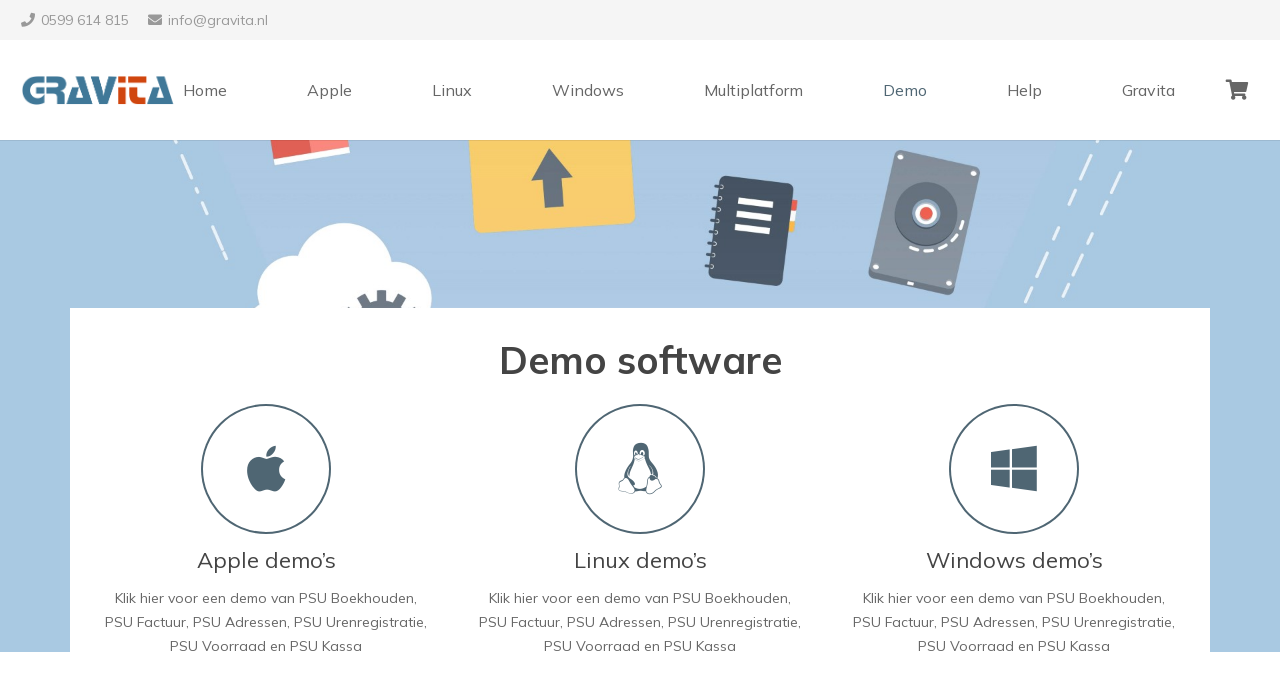

--- FILE ---
content_type: text/html; charset=UTF-8
request_url: https://gravita.nl/demo/
body_size: 17229
content:
<!DOCTYPE HTML>
<html lang="nl-NL">
<head>
	<meta charset="UTF-8">
	<meta name='robots' content='index, follow, max-image-preview:large, max-snippet:-1, max-video-preview:-1' />
	<style>img:is([sizes="auto" i], [sizes^="auto," i]) { contain-intrinsic-size: 3000px 1500px }</style>
	
	<!-- This site is optimized with the Yoast SEO plugin v24.6 - https://yoast.com/wordpress/plugins/seo/ -->
	<title>Demo - Gravita</title>
	<link rel="canonical" href="https://gravita.nl/demo/" />
	<meta property="og:locale" content="nl_NL" />
	<meta property="og:type" content="article" />
	<meta property="og:title" content="Demo - Gravita" />
	<meta property="og:url" content="https://gravita.nl/demo/" />
	<meta property="og:site_name" content="Gravita" />
	<meta property="article:modified_time" content="2025-03-11T14:45:43+00:00" />
	<meta name="twitter:card" content="summary_large_image" />
	<script type="application/ld+json" class="yoast-schema-graph">{"@context":"https://schema.org","@graph":[{"@type":"WebPage","@id":"https://gravita.nl/demo/","url":"https://gravita.nl/demo/","name":"Demo - Gravita","isPartOf":{"@id":"https://gravita.nl/#website"},"datePublished":"2015-04-29T12:54:48+00:00","dateModified":"2025-03-11T14:45:43+00:00","breadcrumb":{"@id":"https://gravita.nl/demo/#breadcrumb"},"inLanguage":"nl-NL","potentialAction":[{"@type":"ReadAction","target":["https://gravita.nl/demo/"]}]},{"@type":"BreadcrumbList","@id":"https://gravita.nl/demo/#breadcrumb","itemListElement":[{"@type":"ListItem","position":1,"name":"Home","item":"https://gravita.nl/"},{"@type":"ListItem","position":2,"name":"Demo"}]},{"@type":"WebSite","@id":"https://gravita.nl/#website","url":"https://gravita.nl/","name":"Gravita","description":"Administratie Software","potentialAction":[{"@type":"SearchAction","target":{"@type":"EntryPoint","urlTemplate":"https://gravita.nl/?s={search_term_string}"},"query-input":{"@type":"PropertyValueSpecification","valueRequired":true,"valueName":"search_term_string"}}],"inLanguage":"nl-NL"}]}</script>
	<!-- / Yoast SEO plugin. -->


<link rel='dns-prefetch' href='//fonts.googleapis.com' />
<link rel="alternate" type="application/rss+xml" title="Gravita &raquo; feed" href="https://gravita.nl/feed/" />
<link rel="alternate" type="application/rss+xml" title="Gravita &raquo; reacties feed" href="https://gravita.nl/comments/feed/" />
<link rel="alternate" type="application/rss+xml" title="Gravita &raquo; Demo reacties feed" href="https://gravita.nl/demo/feed/" />
<link rel="canonical" href="https://gravita.nl/demo" />
<meta name="viewport" content="width=device-width, initial-scale=1">
<meta name="SKYPE_TOOLBAR" content="SKYPE_TOOLBAR_PARSER_COMPATIBLE">
<meta name="theme-color" content="#f5f5f5">
<meta property="og:title" content="Demo - Gravita">
<meta property="og:url" content="https://gravita.nl/demo">
<meta property="og:locale" content="nl_NL">
<meta property="og:site_name" content="Gravita">
<meta property="og:type" content="website">
<script>
window._wpemojiSettings = {"baseUrl":"https:\/\/s.w.org\/images\/core\/emoji\/15.0.3\/72x72\/","ext":".png","svgUrl":"https:\/\/s.w.org\/images\/core\/emoji\/15.0.3\/svg\/","svgExt":".svg","source":{"concatemoji":"https:\/\/gravita.nl\/wp-includes\/js\/wp-emoji-release.min.js?ver=6.7.4"}};
/*! This file is auto-generated */
!function(i,n){var o,s,e;function c(e){try{var t={supportTests:e,timestamp:(new Date).valueOf()};sessionStorage.setItem(o,JSON.stringify(t))}catch(e){}}function p(e,t,n){e.clearRect(0,0,e.canvas.width,e.canvas.height),e.fillText(t,0,0);var t=new Uint32Array(e.getImageData(0,0,e.canvas.width,e.canvas.height).data),r=(e.clearRect(0,0,e.canvas.width,e.canvas.height),e.fillText(n,0,0),new Uint32Array(e.getImageData(0,0,e.canvas.width,e.canvas.height).data));return t.every(function(e,t){return e===r[t]})}function u(e,t,n){switch(t){case"flag":return n(e,"\ud83c\udff3\ufe0f\u200d\u26a7\ufe0f","\ud83c\udff3\ufe0f\u200b\u26a7\ufe0f")?!1:!n(e,"\ud83c\uddfa\ud83c\uddf3","\ud83c\uddfa\u200b\ud83c\uddf3")&&!n(e,"\ud83c\udff4\udb40\udc67\udb40\udc62\udb40\udc65\udb40\udc6e\udb40\udc67\udb40\udc7f","\ud83c\udff4\u200b\udb40\udc67\u200b\udb40\udc62\u200b\udb40\udc65\u200b\udb40\udc6e\u200b\udb40\udc67\u200b\udb40\udc7f");case"emoji":return!n(e,"\ud83d\udc26\u200d\u2b1b","\ud83d\udc26\u200b\u2b1b")}return!1}function f(e,t,n){var r="undefined"!=typeof WorkerGlobalScope&&self instanceof WorkerGlobalScope?new OffscreenCanvas(300,150):i.createElement("canvas"),a=r.getContext("2d",{willReadFrequently:!0}),o=(a.textBaseline="top",a.font="600 32px Arial",{});return e.forEach(function(e){o[e]=t(a,e,n)}),o}function t(e){var t=i.createElement("script");t.src=e,t.defer=!0,i.head.appendChild(t)}"undefined"!=typeof Promise&&(o="wpEmojiSettingsSupports",s=["flag","emoji"],n.supports={everything:!0,everythingExceptFlag:!0},e=new Promise(function(e){i.addEventListener("DOMContentLoaded",e,{once:!0})}),new Promise(function(t){var n=function(){try{var e=JSON.parse(sessionStorage.getItem(o));if("object"==typeof e&&"number"==typeof e.timestamp&&(new Date).valueOf()<e.timestamp+604800&&"object"==typeof e.supportTests)return e.supportTests}catch(e){}return null}();if(!n){if("undefined"!=typeof Worker&&"undefined"!=typeof OffscreenCanvas&&"undefined"!=typeof URL&&URL.createObjectURL&&"undefined"!=typeof Blob)try{var e="postMessage("+f.toString()+"("+[JSON.stringify(s),u.toString(),p.toString()].join(",")+"));",r=new Blob([e],{type:"text/javascript"}),a=new Worker(URL.createObjectURL(r),{name:"wpTestEmojiSupports"});return void(a.onmessage=function(e){c(n=e.data),a.terminate(),t(n)})}catch(e){}c(n=f(s,u,p))}t(n)}).then(function(e){for(var t in e)n.supports[t]=e[t],n.supports.everything=n.supports.everything&&n.supports[t],"flag"!==t&&(n.supports.everythingExceptFlag=n.supports.everythingExceptFlag&&n.supports[t]);n.supports.everythingExceptFlag=n.supports.everythingExceptFlag&&!n.supports.flag,n.DOMReady=!1,n.readyCallback=function(){n.DOMReady=!0}}).then(function(){return e}).then(function(){var e;n.supports.everything||(n.readyCallback(),(e=n.source||{}).concatemoji?t(e.concatemoji):e.wpemoji&&e.twemoji&&(t(e.twemoji),t(e.wpemoji)))}))}((window,document),window._wpemojiSettings);
</script>
<style id='wp-emoji-styles-inline-css'>

	img.wp-smiley, img.emoji {
		display: inline !important;
		border: none !important;
		box-shadow: none !important;
		height: 1em !important;
		width: 1em !important;
		margin: 0 0.07em !important;
		vertical-align: -0.1em !important;
		background: none !important;
		padding: 0 !important;
	}
</style>
<link rel='stylesheet' id='contact-form-7-css' href='https://gravita.nl/wp-content/plugins/contact-form-7/includes/css/styles.css?ver=6.0.5' media='all' />
<style id='woocommerce-inline-inline-css'>
.woocommerce form .form-row .required { visibility: visible; }
</style>
<link rel='stylesheet' id='brands-styles-css' href='https://gravita.nl/wp-content/plugins/woocommerce/assets/css/brands.css?ver=9.7.1' media='all' />
<link rel='stylesheet' id='us-fonts-css' href='https://fonts.googleapis.com/css?family=Mulish%3A400%2C700&#038;display=swap&#038;ver=6.7.4' media='all' />
<link rel='stylesheet' id='us-style-css' href='https://gravita.nl/wp-content/themes/Impreza/css/style.min.css?ver=8.34' media='all' />
<link rel='stylesheet' id='us-woocommerce-css' href='https://gravita.nl/wp-content/themes/Impreza/common/css/plugins/woocommerce.min.css?ver=8.34' media='all' />
<link rel='stylesheet' id='bsf-Defaults-css' href='https://gravita.nl/wp-content/uploads/smile_fonts/Defaults/Defaults.css?ver=3.20.0' media='all' />
<link rel='stylesheet' id='ultimate-vc-addons-style-min-css' href='https://gravita.nl/wp-content/plugins/Ultimate_VC_Addons/assets/min-css/ultimate.min.css?ver=3.20.0' media='all' />
<script src="https://gravita.nl/wp-includes/js/jquery/jquery.min.js?ver=3.7.1" id="jquery-core-js"></script>
<script src="https://gravita.nl/wp-content/plugins/woocommerce/assets/js/jquery-blockui/jquery.blockUI.min.js?ver=2.7.0-wc.9.7.1" id="jquery-blockui-js" defer data-wp-strategy="defer"></script>
<script id="wc-add-to-cart-js-extra">
var wc_add_to_cart_params = {"ajax_url":"\/wp-admin\/admin-ajax.php","wc_ajax_url":"\/?wc-ajax=%%endpoint%%","i18n_view_cart":"Bekijk winkelwagen","cart_url":"https:\/\/gravita.nl\/cart\/","is_cart":"","cart_redirect_after_add":"yes"};
</script>
<script src="https://gravita.nl/wp-content/plugins/woocommerce/assets/js/frontend/add-to-cart.min.js?ver=9.7.1" id="wc-add-to-cart-js" defer data-wp-strategy="defer"></script>
<script src="https://gravita.nl/wp-content/plugins/woocommerce/assets/js/js-cookie/js.cookie.min.js?ver=2.1.4-wc.9.7.1" id="js-cookie-js" defer data-wp-strategy="defer"></script>
<script id="woocommerce-js-extra">
var woocommerce_params = {"ajax_url":"\/wp-admin\/admin-ajax.php","wc_ajax_url":"\/?wc-ajax=%%endpoint%%","i18n_password_show":"Wachtwoord weergeven","i18n_password_hide":"Wachtwoord verbergen"};
</script>
<script src="https://gravita.nl/wp-content/plugins/woocommerce/assets/js/frontend/woocommerce.min.js?ver=9.7.1" id="woocommerce-js" defer data-wp-strategy="defer"></script>
<script src="https://gravita.nl/wp-content/plugins/Ultimate_VC_Addons/assets/min-js/ultimate-params.min.js?ver=3.20.0" id="ultimate-vc-addons-params-js"></script>
<script src="https://gravita.nl/wp-content/plugins/Ultimate_VC_Addons/assets/min-js/custom.min.js?ver=3.20.0" id="ultimate-vc-addons-custom-js"></script>
<script></script><link rel="https://api.w.org/" href="https://gravita.nl/wp-json/" /><link rel="alternate" title="JSON" type="application/json" href="https://gravita.nl/wp-json/wp/v2/pages/4390" /><link rel="EditURI" type="application/rsd+xml" title="RSD" href="https://gravita.nl/xmlrpc.php?rsd" />
<meta name="generator" content="WordPress 6.7.4" />
<meta name="generator" content="WooCommerce 9.7.1" />
<link rel='shortlink' href='https://gravita.nl/?p=4390' />
<link rel="alternate" title="oEmbed (JSON)" type="application/json+oembed" href="https://gravita.nl/wp-json/oembed/1.0/embed?url=https%3A%2F%2Fgravita.nl%2Fdemo%2F" />
<link rel="alternate" title="oEmbed (XML)" type="text/xml+oembed" href="https://gravita.nl/wp-json/oembed/1.0/embed?url=https%3A%2F%2Fgravita.nl%2Fdemo%2F&#038;format=xml" />
		<script id="us_add_no_touch">
			if ( ! /Android|webOS|iPhone|iPad|iPod|BlackBerry|IEMobile|Opera Mini/i.test( navigator.userAgent ) ) {
				document.documentElement.classList.add( "no-touch" );
			}
		</script>
				<script id="us_color_scheme_switch_class">
			if ( document.cookie.includes( "us_color_scheme_switch_is_on=true" ) ) {
				document.documentElement.classList.add( "us-color-scheme-on" );
			}
		</script>
			<noscript><style>.woocommerce-product-gallery{ opacity: 1 !important; }</style></noscript>
	<meta name="generator" content="Powered by WPBakery Page Builder - drag and drop page builder for WordPress."/>
<style class='wp-fonts-local'>
@font-face{font-family:Inter;font-style:normal;font-weight:300 900;font-display:fallback;src:url('https://gravita.nl/wp-content/plugins/woocommerce/assets/fonts/Inter-VariableFont_slnt,wght.woff2') format('woff2');font-stretch:normal;}
@font-face{font-family:Cardo;font-style:normal;font-weight:400;font-display:fallback;src:url('https://gravita.nl/wp-content/plugins/woocommerce/assets/fonts/cardo_normal_400.woff2') format('woff2');}
</style>
<link rel="icon" href="https://gravita.nl/wp-content/uploads/2022/01/cropped-gravita-favicon-32x32.png" sizes="32x32" />
<link rel="icon" href="https://gravita.nl/wp-content/uploads/2022/01/cropped-gravita-favicon-192x192.png" sizes="192x192" />
<link rel="apple-touch-icon" href="https://gravita.nl/wp-content/uploads/2022/01/cropped-gravita-favicon-180x180.png" />
<meta name="msapplication-TileImage" content="https://gravita.nl/wp-content/uploads/2022/01/cropped-gravita-favicon-270x270.png" />
<noscript><style> .wpb_animate_when_almost_visible { opacity: 1; }</style></noscript>		<style id="us-icon-fonts">@font-face{font-display:block;font-style:normal;font-family:"fontawesome";font-weight:900;src:url("https://gravita.nl/wp-content/themes/Impreza/fonts/fa-solid-900.woff2?ver=8.34") format("woff2")}.fas{font-family:"fontawesome";font-weight:900}@font-face{font-display:block;font-style:normal;font-family:"fontawesome";font-weight:400;src:url("https://gravita.nl/wp-content/themes/Impreza/fonts/fa-regular-400.woff2?ver=8.34") format("woff2")}.far{font-family:"fontawesome";font-weight:400}@font-face{font-display:block;font-style:normal;font-family:"fontawesome";font-weight:300;src:url("https://gravita.nl/wp-content/themes/Impreza/fonts/fa-light-300.woff2?ver=8.34") format("woff2")}.fal{font-family:"fontawesome";font-weight:300}@font-face{font-display:block;font-style:normal;font-family:"Font Awesome 5 Duotone";font-weight:900;src:url("https://gravita.nl/wp-content/themes/Impreza/fonts/fa-duotone-900.woff2?ver=8.34") format("woff2")}.fad{font-family:"Font Awesome 5 Duotone";font-weight:900}.fad{position:relative}.fad:before{position:absolute}.fad:after{opacity:0.4}@font-face{font-display:block;font-style:normal;font-family:"Font Awesome 5 Brands";font-weight:400;src:url("https://gravita.nl/wp-content/themes/Impreza/fonts/fa-brands-400.woff2?ver=8.34") format("woff2")}.fab{font-family:"Font Awesome 5 Brands";font-weight:400}@font-face{font-display:block;font-style:normal;font-family:"Material Icons";font-weight:400;src:url("https://gravita.nl/wp-content/themes/Impreza/fonts/material-icons.woff2?ver=8.34") format("woff2")}.material-icons{font-family:"Material Icons";font-weight:400}</style>
				<style id="us-theme-options-css">:root{--color-header-middle-bg:#ffffff;--color-header-middle-bg-grad:#ffffff;--color-header-middle-text:#666666;--color-header-middle-text-hover:#4f6673;--color-header-transparent-bg:transparent;--color-header-transparent-bg-grad:transparent;--color-header-transparent-text:#fff;--color-header-transparent-text-hover:#fff;--color-chrome-toolbar:#f5f5f5;--color-header-top-bg:#f5f5f5;--color-header-top-bg-grad:#f5f5f5;--color-header-top-text:#999;--color-header-top-text-hover:#4f6673;--color-header-top-transparent-bg:rgba(0,0,0,0.2);--color-header-top-transparent-bg-grad:rgba(0,0,0,0.2);--color-header-top-transparent-text:rgba(255,255,255,0.66);--color-header-top-transparent-text-hover:#fff;--color-content-bg:#fff;--color-content-bg-grad:#fff;--color-content-bg-alt:#f2f2f2;--color-content-bg-alt-grad:#f2f2f2;--color-content-border:#e8e8e8;--color-content-heading:#444;--color-content-heading-grad:#444;--color-content-text:#666;--color-content-link:#4f6673;--color-content-link-hover:#c9c9c9;--color-content-primary:#4f6673;--color-content-primary-grad:#4f6673;--color-content-secondary:#c9c9c9;--color-content-secondary-grad:#c9c9c9;--color-content-faded:#999;--color-content-overlay:rgba(15,19,31,0.80);--color-content-overlay-grad:rgba(15,19,31,0.80);--color-alt-content-bg:#f2f2f2;--color-alt-content-bg-grad:#f2f2f2;--color-alt-content-bg-alt:#fff;--color-alt-content-bg-alt-grad:#fff;--color-alt-content-border:#ddd;--color-alt-content-heading:#333;--color-alt-content-heading-grad:#333;--color-alt-content-text:#555;--color-alt-content-link:#4f6673;--color-alt-content-link-hover:#c9c9c9;--color-alt-content-primary:#4f6673;--color-alt-content-primary-grad:#4f6673;--color-alt-content-secondary:#c9c9c9;--color-alt-content-secondary-grad:#c9c9c9;--color-alt-content-faded:#999;--color-alt-content-overlay:rgba(100,108,253,0.85);--color-alt-content-overlay-grad:rgba(100,108,253,0.85);--color-footer-bg:#4f6673;--color-footer-bg-grad:#4f6673;--color-footer-bg-alt:#ffffff;--color-footer-bg-alt-grad:#ffffff;--color-footer-border:#c9c9c9;--color-footer-heading:#fff;--color-footer-heading-grad:#fff;--color-footer-text:#ffffff;--color-footer-link:#c9c9c9;--color-footer-link-hover:#fff;--color-subfooter-bg:#ffffff;--color-subfooter-bg-grad:#ffffff;--color-subfooter-bg-alt:#222222;--color-subfooter-bg-alt-grad:#222222;--color-subfooter-border:#c9c9c9;--color-subfooter-heading:#444;--color-subfooter-heading-grad:#444;--color-subfooter-text:#666;--color-subfooter-link:#4f6673;--color-subfooter-link-hover:#4f6673;--color-content-primary-faded:rgba(79,102,115,0.15);--box-shadow:0 5px 15px rgba(0,0,0,.15);--box-shadow-up:0 -5px 15px rgba(0,0,0,.15);--site-canvas-width:1240px;--site-content-width:1140px;--site-sidebar-width:25%;--text-block-margin-bottom:0rem}:root{--font-family:Mulish,sans-serif;--font-size:15px;--line-height:24px;--font-weight:400;--bold-font-weight:700;--text-transform:none;--font-style:normal;--letter-spacing:0em;--h1-font-family:Mulish,sans-serif;--h1-font-size:38px;--h1-line-height:1.2;--h1-font-weight:400;--h1-bold-font-weight:700;--h1-text-transform:none;--h1-font-style:normal;--h1-letter-spacing:0em;--h2-font-family:var(--h1-font-family);--h2-font-size:32px;--h2-line-height:1.4;--h2-font-weight:var(--h1-font-weight);--h2-bold-font-weight:var(--h1-bold-font-weight);--h2-text-transform:var(--h1-text-transform);--h2-font-style:var(--h1-font-style);--h2-letter-spacing:0em;--h3-font-family:var(--h1-font-family);--h3-font-size:26px;--h3-line-height:1.4;--h3-font-weight:var(--h1-font-weight);--h3-bold-font-weight:var(--h1-bold-font-weight);--h3-text-transform:var(--h1-text-transform);--h3-font-style:var(--h1-font-style);--h3-letter-spacing:0em;--h4-font-family:var(--h1-font-family);--h4-font-size:22px;--h4-line-height:1.4;--h4-font-weight:var(--h1-font-weight);--h4-bold-font-weight:var(--h1-bold-font-weight);--h4-text-transform:var(--h1-text-transform);--h4-font-style:var(--h1-font-style);--h4-letter-spacing:0em;--h5-font-family:var(--h1-font-family);--h5-font-size:20px;--h5-line-height:1.4;--h5-font-weight:var(--h1-font-weight);--h5-bold-font-weight:var(--h1-bold-font-weight);--h5-text-transform:var(--h1-text-transform);--h5-font-style:var(--h1-font-style);--h5-letter-spacing:0em;--h6-font-family:var(--h1-font-family);--h6-font-size:18px;--h6-line-height:1.4;--h6-font-weight:var(--h1-font-weight);--h6-bold-font-weight:var(--h1-bold-font-weight);--h6-text-transform:var(--h1-text-transform);--h6-font-style:var(--h1-font-style);--h6-letter-spacing:0em}@media (min-width:1025px) and (max-width:1380px){:root{--font-size:14px}}@media (min-width:601px) and (max-width:1024px){:root{--font-size:14px}}@media (max-width:600px){:root{--font-size:13px;--line-height:23px;--h1-font-size:30px;--h2-font-size:26px;--h3-font-size:22px;--h4-font-size:20px;--h5-font-size:18px;--h6-font-size:16px}}h1{font-family:var(--h1-font-family,inherit);font-weight:var(--h1-font-weight,inherit);font-size:var(--h1-font-size,inherit);font-style:var(--h1-font-style,inherit);line-height:var(--h1-line-height,1.4);letter-spacing:var(--h1-letter-spacing,inherit);text-transform:var(--h1-text-transform,inherit);margin-bottom:var(--h1-margin-bottom,1.5rem)}h1>strong{font-weight:var(--h1-bold-font-weight,bold)}h2{font-family:var(--h2-font-family,inherit);font-weight:var(--h2-font-weight,inherit);font-size:var(--h2-font-size,inherit);font-style:var(--h2-font-style,inherit);line-height:var(--h2-line-height,1.4);letter-spacing:var(--h2-letter-spacing,inherit);text-transform:var(--h2-text-transform,inherit);margin-bottom:var(--h2-margin-bottom,1.5rem)}h2>strong{font-weight:var(--h2-bold-font-weight,bold)}h3{font-family:var(--h3-font-family,inherit);font-weight:var(--h3-font-weight,inherit);font-size:var(--h3-font-size,inherit);font-style:var(--h3-font-style,inherit);line-height:var(--h3-line-height,1.4);letter-spacing:var(--h3-letter-spacing,inherit);text-transform:var(--h3-text-transform,inherit);margin-bottom:var(--h3-margin-bottom,1.5rem)}h3>strong{font-weight:var(--h3-bold-font-weight,bold)}h4{font-family:var(--h4-font-family,inherit);font-weight:var(--h4-font-weight,inherit);font-size:var(--h4-font-size,inherit);font-style:var(--h4-font-style,inherit);line-height:var(--h4-line-height,1.4);letter-spacing:var(--h4-letter-spacing,inherit);text-transform:var(--h4-text-transform,inherit);margin-bottom:var(--h4-margin-bottom,1.5rem)}h4>strong{font-weight:var(--h4-bold-font-weight,bold)}h5{font-family:var(--h5-font-family,inherit);font-weight:var(--h5-font-weight,inherit);font-size:var(--h5-font-size,inherit);font-style:var(--h5-font-style,inherit);line-height:var(--h5-line-height,1.4);letter-spacing:var(--h5-letter-spacing,inherit);text-transform:var(--h5-text-transform,inherit);margin-bottom:var(--h5-margin-bottom,1.5rem)}h5>strong{font-weight:var(--h5-bold-font-weight,bold)}h6{font-family:var(--h6-font-family,inherit);font-weight:var(--h6-font-weight,inherit);font-size:var(--h6-font-size,inherit);font-style:var(--h6-font-style,inherit);line-height:var(--h6-line-height,1.4);letter-spacing:var(--h6-letter-spacing,inherit);text-transform:var(--h6-text-transform,inherit);margin-bottom:var(--h6-margin-bottom,1.5rem)}h6>strong{font-weight:var(--h6-bold-font-weight,bold)}body{background:#eee}@media (max-width:1215px){.l-main .aligncenter{max-width:calc(100vw - 5rem)}}@media (min-width:1381px){body.usb_preview .hide_on_default{opacity:0.25!important}.vc_hidden-lg,body:not(.usb_preview) .hide_on_default{display:none!important}.default_align_left{text-align:left;justify-content:flex-start}.default_align_right{text-align:right;justify-content:flex-end}.default_align_center{text-align:center;justify-content:center}.w-hwrapper.default_align_center>*{margin-left:calc( var(--hwrapper-gap,1.2rem) / 2 );margin-right:calc( var(--hwrapper-gap,1.2rem) / 2 )}.default_align_justify{justify-content:space-between}.w-hwrapper>.default_align_justify,.default_align_justify>.w-btn{width:100%}}@media (min-width:1025px) and (max-width:1380px){body.usb_preview .hide_on_laptops{opacity:0.25!important}.vc_hidden-md,body:not(.usb_preview) .hide_on_laptops{display:none!important}.laptops_align_left{text-align:left;justify-content:flex-start}.laptops_align_right{text-align:right;justify-content:flex-end}.laptops_align_center{text-align:center;justify-content:center}.w-hwrapper.laptops_align_center>*{margin-left:calc( var(--hwrapper-gap,1.2rem) / 2 );margin-right:calc( var(--hwrapper-gap,1.2rem) / 2 )}.laptops_align_justify{justify-content:space-between}.w-hwrapper>.laptops_align_justify,.laptops_align_justify>.w-btn{width:100%}.g-cols.via_grid[style*="--laptops-columns-gap"]{gap:var(--laptops-columns-gap,3rem)}}@media (min-width:601px) and (max-width:1024px){body.usb_preview .hide_on_tablets{opacity:0.25!important}.vc_hidden-sm,body:not(.usb_preview) .hide_on_tablets{display:none!important}.tablets_align_left{text-align:left;justify-content:flex-start}.tablets_align_right{text-align:right;justify-content:flex-end}.tablets_align_center{text-align:center;justify-content:center}.w-hwrapper.tablets_align_center>*{margin-left:calc( var(--hwrapper-gap,1.2rem) / 2 );margin-right:calc( var(--hwrapper-gap,1.2rem) / 2 )}.tablets_align_justify{justify-content:space-between}.w-hwrapper>.tablets_align_justify,.tablets_align_justify>.w-btn{width:100%}.g-cols.via_grid[style*="--tablets-columns-gap"]{gap:var(--tablets-columns-gap,3rem)}}@media (max-width:600px){body.usb_preview .hide_on_mobiles{opacity:0.25!important}.vc_hidden-xs,body:not(.usb_preview) .hide_on_mobiles{display:none!important}.mobiles_align_left{text-align:left;justify-content:flex-start}.mobiles_align_right{text-align:right;justify-content:flex-end}.mobiles_align_center{text-align:center;justify-content:center}.w-hwrapper.mobiles_align_center>*{margin-left:calc( var(--hwrapper-gap,1.2rem) / 2 );margin-right:calc( var(--hwrapper-gap,1.2rem) / 2 )}.mobiles_align_justify{justify-content:space-between}.w-hwrapper>.mobiles_align_justify,.mobiles_align_justify>.w-btn{width:100%}.w-hwrapper.stack_on_mobiles{display:block}.w-hwrapper.stack_on_mobiles>:not(script){display:block;margin:0 0 var(--hwrapper-gap,1.2rem)}.w-hwrapper.stack_on_mobiles>:last-child{margin-bottom:0}.g-cols.via_grid[style*="--mobiles-columns-gap"]{gap:var(--mobiles-columns-gap,1.5rem)}}@media (max-width:1380px){.g-cols.laptops-cols_1{grid-template-columns:100%}.g-cols.laptops-cols_1.reversed>div:last-of-type{order:-1}.g-cols.laptops-cols_2{grid-template-columns:repeat(2,1fr)}.g-cols.laptops-cols_3{grid-template-columns:repeat(3,1fr)}.g-cols.laptops-cols_4{grid-template-columns:repeat(4,1fr)}.g-cols.laptops-cols_5{grid-template-columns:repeat(5,1fr)}.g-cols.laptops-cols_6{grid-template-columns:repeat(6,1fr)}.g-cols.laptops-cols_1-2{grid-template-columns:1fr 2fr}.g-cols.laptops-cols_2-1{grid-template-columns:2fr 1fr}.g-cols.laptops-cols_2-3{grid-template-columns:2fr 3fr}.g-cols.laptops-cols_3-2{grid-template-columns:3fr 2fr}.g-cols.laptops-cols_1-3{grid-template-columns:1fr 3fr}.g-cols.laptops-cols_3-1{grid-template-columns:3fr 1fr}.g-cols.laptops-cols_1-4{grid-template-columns:1fr 4fr}.g-cols.laptops-cols_4-1{grid-template-columns:4fr 1fr}.g-cols.laptops-cols_1-5{grid-template-columns:1fr 5fr}.g-cols.laptops-cols_5-1{grid-template-columns:5fr 1fr}.g-cols.laptops-cols_1-2-1{grid-template-columns:1fr 2fr 1fr}.g-cols.laptops-cols_1-3-1{grid-template-columns:1fr 3fr 1fr}.g-cols.laptops-cols_1-4-1{grid-template-columns:1fr 4fr 1fr}}@media (max-width:1024px){.g-cols.tablets-cols_1{grid-template-columns:100%}.g-cols.tablets-cols_1.reversed>div:last-of-type{order:-1}.g-cols.tablets-cols_2{grid-template-columns:repeat(2,1fr)}.g-cols.tablets-cols_3{grid-template-columns:repeat(3,1fr)}.g-cols.tablets-cols_4{grid-template-columns:repeat(4,1fr)}.g-cols.tablets-cols_5{grid-template-columns:repeat(5,1fr)}.g-cols.tablets-cols_6{grid-template-columns:repeat(6,1fr)}.g-cols.tablets-cols_1-2{grid-template-columns:1fr 2fr}.g-cols.tablets-cols_2-1{grid-template-columns:2fr 1fr}.g-cols.tablets-cols_2-3{grid-template-columns:2fr 3fr}.g-cols.tablets-cols_3-2{grid-template-columns:3fr 2fr}.g-cols.tablets-cols_1-3{grid-template-columns:1fr 3fr}.g-cols.tablets-cols_3-1{grid-template-columns:3fr 1fr}.g-cols.tablets-cols_1-4{grid-template-columns:1fr 4fr}.g-cols.tablets-cols_4-1{grid-template-columns:4fr 1fr}.g-cols.tablets-cols_1-5{grid-template-columns:1fr 5fr}.g-cols.tablets-cols_5-1{grid-template-columns:5fr 1fr}.g-cols.tablets-cols_1-2-1{grid-template-columns:1fr 2fr 1fr}.g-cols.tablets-cols_1-3-1{grid-template-columns:1fr 3fr 1fr}.g-cols.tablets-cols_1-4-1{grid-template-columns:1fr 4fr 1fr}}@media (max-width:600px){.g-cols.mobiles-cols_1{grid-template-columns:100%}.g-cols.mobiles-cols_1.reversed>div:last-of-type{order:-1}.g-cols.mobiles-cols_2{grid-template-columns:repeat(2,1fr)}.g-cols.mobiles-cols_3{grid-template-columns:repeat(3,1fr)}.g-cols.mobiles-cols_4{grid-template-columns:repeat(4,1fr)}.g-cols.mobiles-cols_5{grid-template-columns:repeat(5,1fr)}.g-cols.mobiles-cols_6{grid-template-columns:repeat(6,1fr)}.g-cols.mobiles-cols_1-2{grid-template-columns:1fr 2fr}.g-cols.mobiles-cols_2-1{grid-template-columns:2fr 1fr}.g-cols.mobiles-cols_2-3{grid-template-columns:2fr 3fr}.g-cols.mobiles-cols_3-2{grid-template-columns:3fr 2fr}.g-cols.mobiles-cols_1-3{grid-template-columns:1fr 3fr}.g-cols.mobiles-cols_3-1{grid-template-columns:3fr 1fr}.g-cols.mobiles-cols_1-4{grid-template-columns:1fr 4fr}.g-cols.mobiles-cols_4-1{grid-template-columns:4fr 1fr}.g-cols.mobiles-cols_1-5{grid-template-columns:1fr 5fr}.g-cols.mobiles-cols_5-1{grid-template-columns:5fr 1fr}.g-cols.mobiles-cols_1-2-1{grid-template-columns:1fr 2fr 1fr}.g-cols.mobiles-cols_1-3-1{grid-template-columns:1fr 3fr 1fr}.g-cols.mobiles-cols_1-4-1{grid-template-columns:1fr 4fr 1fr}.g-cols:not([style*="--columns-gap"]){gap:1.5rem}}@media (max-width:899px){.l-canvas{overflow:hidden}.g-cols.stacking_default.reversed>div:last-of-type{order:-1}.g-cols.stacking_default.via_flex>div:not([class*="vc_col-xs"]){width:100%;margin:0 0 1.5rem}.g-cols.stacking_default.via_grid.mobiles-cols_1{grid-template-columns:100%}.g-cols.stacking_default.via_flex.type_boxes>div,.g-cols.stacking_default.via_flex.reversed>div:first-child,.g-cols.stacking_default.via_flex:not(.reversed)>div:last-child,.g-cols.stacking_default.via_flex>div.has_bg_color{margin-bottom:0}.g-cols.stacking_default.via_flex.type_default>.wpb_column.stretched{margin-left:-1rem;margin-right:-1rem}.g-cols.stacking_default.via_grid.mobiles-cols_1>.wpb_column.stretched,.g-cols.stacking_default.via_flex.type_boxes>.wpb_column.stretched{margin-left:-2.5rem;margin-right:-2.5rem;width:auto}.vc_column-inner.type_sticky>.wpb_wrapper,.vc_column_container.type_sticky>.vc_column-inner{top:0!important}}@media (min-width:900px){body:not(.rtl) .l-section.for_sidebar.at_left>div>.l-sidebar,.rtl .l-section.for_sidebar.at_right>div>.l-sidebar{order:-1}.vc_column_container.type_sticky>.vc_column-inner,.vc_column-inner.type_sticky>.wpb_wrapper{position:-webkit-sticky;position:sticky}.l-section.type_sticky{position:-webkit-sticky;position:sticky;top:0;z-index:11;transition:top 0.3s cubic-bezier(.78,.13,.15,.86) 0.1s}.header_hor .l-header.post_fixed.sticky_auto_hide{z-index:12}.admin-bar .l-section.type_sticky{top:32px}.l-section.type_sticky>.l-section-h{transition:padding-top 0.3s}.header_hor .l-header.pos_fixed:not(.down)~.l-main .l-section.type_sticky:not(:first-of-type){top:var(--header-sticky-height)}.admin-bar.header_hor .l-header.pos_fixed:not(.down)~.l-main .l-section.type_sticky:not(:first-of-type){top:calc( var(--header-sticky-height) + 32px )}.header_hor .l-header.pos_fixed.sticky:not(.down)~.l-main .l-section.type_sticky:first-of-type>.l-section-h{padding-top:var(--header-sticky-height)}.header_hor.headerinpos_bottom .l-header.pos_fixed.sticky:not(.down)~.l-main .l-section.type_sticky:first-of-type>.l-section-h{padding-bottom:var(--header-sticky-height)!important}}@media screen and (min-width:1215px){.g-cols.via_flex.type_default>.wpb_column.stretched:first-of-type{margin-left:min( calc( var(--site-content-width) / 2 + 0px / 2 + 1.5rem - 50vw),-1rem )}.g-cols.via_flex.type_default>.wpb_column.stretched:last-of-type{margin-right:min( calc( var(--site-content-width) / 2 + 0px / 2 + 1.5rem - 50vw),-1rem )}.l-main .alignfull, .w-separator.width_screen,.g-cols.via_grid>.wpb_column.stretched:first-of-type,.g-cols.via_flex.type_boxes>.wpb_column.stretched:first-of-type{margin-left:min( calc( var(--site-content-width) / 2 + 0px / 2 - 50vw ),-2.5rem )}.l-main .alignfull, .w-separator.width_screen,.g-cols.via_grid>.wpb_column.stretched:last-of-type,.g-cols.via_flex.type_boxes>.wpb_column.stretched:last-of-type{margin-right:min( calc( var(--site-content-width) / 2 + 0px / 2 - 50vw ),-2.5rem )}}@media (max-width:600px){.w-form-row.for_submit[style*=btn-size-mobiles] .w-btn{font-size:var(--btn-size-mobiles)!important}}a,button,input[type=submit],.ui-slider-handle{outline:none!important}.w-toplink,.w-header-show{background:rgba(0,0,0,0.3)}.no-touch .w-toplink.active:hover,.no-touch .w-header-show:hover{background:var(--color-content-primary-grad)}button[type=submit]:not(.w-btn),input[type=submit]:not(.w-btn),.woocommerce .button.alt,.woocommerce .button.checkout,.woocommerce .button.add_to_cart_button,.us-nav-style_1>*,.navstyle_1>.owl-nav button,.us-btn-style_1{font-weight:;font-style:normal;text-transform:none;letter-spacing:0em;border-radius:0em;padding:-0.6em 0em;background:#4f6673;border-color:transparent;color:#ffffff!important}button[type=submit]:not(.w-btn):before,input[type=submit]:not(.w-btn),.woocommerce .button.alt:before,.woocommerce .button.checkout:before,.woocommerce .button.add_to_cart_button:before,.us-nav-style_1>*:before,.navstyle_1>.owl-nav button:before,.us-btn-style_1:before{border-width:2px}.no-touch button[type=submit]:not(.w-btn):hover,.no-touch input[type=submit]:not(.w-btn):hover,.no-touch .woocommerce .button.alt:hover,.no-touch .woocommerce .button.checkout:hover,.no-touch .woocommerce .button.add_to_cart_button:hover,.us-nav-style_1>span.current,.no-touch .us-nav-style_1>a:hover,.no-touch .navstyle_1>.owl-nav button:hover,.no-touch .us-btn-style_1:hover{background:#c9c9c9;border-color:transparent;color:#ffffff!important}.us-nav-style_1>*{min-width:calc(1.2em + 2 * -0.6em)}.woocommerce .button,.woocommerce .actions .button,.us-nav-style_2>*,.navstyle_2>.owl-nav button,.us-btn-style_2{font-weight:;font-style:normal;text-transform:none;letter-spacing:0em;border-radius:0em;padding:-0.6em 0em;background:#e8e8e8;border-color:transparent;color:#666!important}.woocommerce .button:before,.woocommerce .actions .button:before,.us-nav-style_2>*:before,.navstyle_2>.owl-nav button:before,.us-btn-style_2:before{border-width:2px}.no-touch .woocommerce .button:hover,.no-touch .woocommerce .actions .button:hover,.us-nav-style_2>span.current,.no-touch .us-nav-style_2>a:hover,.no-touch .navstyle_2>.owl-nav button:hover,.no-touch .us-btn-style_2:hover{background:#d6d6d6;border-color:transparent;color:#666!important}.us-nav-style_2>*{min-width:calc(1.2em + 2 * -0.6em)}:root{--inputs-font-family:inherit;--inputs-font-size:1em;--inputs-font-weight:400;--inputs-letter-spacing:0em;--inputs-text-transform:none;--inputs-height:3em;--inputs-padding:1em;--inputs-checkbox-size:1.5em;--inputs-border-width:0px;--inputs-border-radius:0.3em;--inputs-background:var(--color-content-bg-alt);--inputs-border-color:var(--color-content-border);--inputs-text-color:var(--color-content-text);--inputs-box-shadow:0px 1px 0px 0px rgba(0,0,0,0.08) inset;--inputs-focus-background:var(--color-content-bg-alt);--inputs-focus-border-color:var(--color-content-border);--inputs-focus-text-color:var(--color-content-text);--inputs-focus-box-shadow:0px 0px 0px 2px var(--color-content-primary)}.color_alternate input:not([type=submit]),.color_alternate textarea,.color_alternate select,.color_alternate .move_label .w-form-row-label{background:var(--color-alt-content-bg-alt-grad)}.color_footer-top input:not([type=submit]),.color_footer-top textarea,.color_footer-top select,.color_footer-top .w-form-row.move_label .w-form-row-label{background:var(--color-subfooter-bg-alt-grad)}.color_footer-bottom input:not([type=submit]),.color_footer-bottom textarea,.color_footer-bottom select,.color_footer-bottom .w-form-row.move_label .w-form-row-label{background:var(--color-footer-bg-alt-grad)}.color_alternate input:not([type=submit]),.color_alternate textarea,.color_alternate select{border-color:var(--color-alt-content-border)}.color_footer-top input:not([type=submit]),.color_footer-top textarea,.color_footer-top select{border-color:var(--color-subfooter-border)}.color_footer-bottom input:not([type=submit]),.color_footer-bottom textarea,.color_footer-bottom select{border-color:var(--color-footer-border)}.color_alternate input:not([type=submit]),.color_alternate textarea,.color_alternate select,.color_alternate .w-form-row-field>i,.color_alternate .w-form-row-field:after,.color_alternate .widget_search form:after,.color_footer-top input:not([type=submit]),.color_footer-top textarea,.color_footer-top select,.color_footer-top .w-form-row-field>i,.color_footer-top .w-form-row-field:after,.color_footer-top .widget_search form:after,.color_footer-bottom input:not([type=submit]),.color_footer-bottom textarea,.color_footer-bottom select,.color_footer-bottom .w-form-row-field>i,.color_footer-bottom .w-form-row-field:after,.color_footer-bottom .widget_search form:after{color:inherit}.leaflet-default-icon-path{background-image:url(https://gravita.nl/wp-content/themes/Impreza/common/css/vendor/images/marker-icon.png)}.woocommerce-product-gallery--columns-4 li{width:25.0000%}.woocommerce-product-gallery ol{margin:2px -2px 0}.woocommerce-product-gallery ol>li{padding:2px}</style>
				<style id="us-current-header-css"> .l-subheader.at_top,.l-subheader.at_top .w-dropdown-list,.l-subheader.at_top .type_mobile .w-nav-list.level_1{background:var(--color-header-top-bg);color:var(--color-header-top-text)}.no-touch .l-subheader.at_top a:hover,.no-touch .l-header.bg_transparent .l-subheader.at_top .w-dropdown.opened a:hover{color:var(--color-header-top-text-hover)}.l-header.bg_transparent:not(.sticky) .l-subheader.at_top{background:var(--color-header-top-transparent-bg);color:var(--color-header-top-transparent-text)}.no-touch .l-header.bg_transparent:not(.sticky) .at_top .w-cart-link:hover,.no-touch .l-header.bg_transparent:not(.sticky) .at_top .w-text a:hover,.no-touch .l-header.bg_transparent:not(.sticky) .at_top .w-html a:hover,.no-touch .l-header.bg_transparent:not(.sticky) .at_top .w-nav>a:hover,.no-touch .l-header.bg_transparent:not(.sticky) .at_top .w-menu a:hover,.no-touch .l-header.bg_transparent:not(.sticky) .at_top .w-search>a:hover,.no-touch .l-header.bg_transparent:not(.sticky) .at_top .w-socials.color_text a:hover,.no-touch .l-header.bg_transparent:not(.sticky) .at_top .w-socials.color_link a:hover,.no-touch .l-header.bg_transparent:not(.sticky) .at_top .w-dropdown a:hover,.no-touch .l-header.bg_transparent:not(.sticky) .at_top .type_desktop .menu-item.level_1:hover>a{color:var(--color-header-top-transparent-text-hover)}.l-subheader.at_middle,.l-subheader.at_middle .w-dropdown-list,.l-subheader.at_middle .type_mobile .w-nav-list.level_1{background:var(--color-header-middle-bg);color:var(--color-header-middle-text)}.no-touch .l-subheader.at_middle a:hover,.no-touch .l-header.bg_transparent .l-subheader.at_middle .w-dropdown.opened a:hover{color:var(--color-header-middle-text-hover)}.l-header.bg_transparent:not(.sticky) .l-subheader.at_middle{background:var(--color-header-transparent-bg);color:var(--color-header-transparent-text)}.no-touch .l-header.bg_transparent:not(.sticky) .at_middle .w-cart-link:hover,.no-touch .l-header.bg_transparent:not(.sticky) .at_middle .w-text a:hover,.no-touch .l-header.bg_transparent:not(.sticky) .at_middle .w-html a:hover,.no-touch .l-header.bg_transparent:not(.sticky) .at_middle .w-nav>a:hover,.no-touch .l-header.bg_transparent:not(.sticky) .at_middle .w-menu a:hover,.no-touch .l-header.bg_transparent:not(.sticky) .at_middle .w-search>a:hover,.no-touch .l-header.bg_transparent:not(.sticky) .at_middle .w-socials.color_text a:hover,.no-touch .l-header.bg_transparent:not(.sticky) .at_middle .w-socials.color_link a:hover,.no-touch .l-header.bg_transparent:not(.sticky) .at_middle .w-dropdown a:hover,.no-touch .l-header.bg_transparent:not(.sticky) .at_middle .type_desktop .menu-item.level_1:hover>a{color:var(--color-header-transparent-text-hover)}.header_ver .l-header{background:var(--color-header-middle-bg);color:var(--color-header-middle-text)}@media (min-width:1381px){.hidden_for_default{display:none!important}.l-subheader.at_bottom{display:none}.l-header{position:relative;z-index:111;width:100%}.l-subheader{margin:0 auto}.l-subheader.width_full{padding-left:1.5rem;padding-right:1.5rem}.l-subheader-h{display:flex;align-items:center;position:relative;margin:0 auto;max-width:var(--site-content-width,1200px);height:inherit}.w-header-show{display:none}.l-header.pos_fixed{position:fixed;left:0}.l-header.pos_fixed:not(.notransition) .l-subheader{transition-property:transform,box-shadow,line-height,height;transition-duration:.3s;transition-timing-function:cubic-bezier(.78,.13,.15,.86)}.headerinpos_bottom.sticky_first_section .l-header.pos_fixed{position:fixed!important}.header_hor .l-header.sticky_auto_hide{transition:transform .3s cubic-bezier(.78,.13,.15,.86) .1s}.header_hor .l-header.sticky_auto_hide.down{transform:translateY(-110%)}.l-header.bg_transparent:not(.sticky) .l-subheader{box-shadow:none!important;background:none}.l-header.bg_transparent~.l-main .l-section.width_full.height_auto:first-of-type>.l-section-h{padding-top:0!important;padding-bottom:0!important}.l-header.pos_static.bg_transparent{position:absolute;left:0}.l-subheader.width_full .l-subheader-h{max-width:none!important}.l-header.shadow_thin .l-subheader.at_middle,.l-header.shadow_thin .l-subheader.at_bottom{box-shadow:0 1px 0 rgba(0,0,0,0.08)}.l-header.shadow_wide .l-subheader.at_middle,.l-header.shadow_wide .l-subheader.at_bottom{box-shadow:0 3px 5px -1px rgba(0,0,0,0.1),0 2px 1px -1px rgba(0,0,0,0.05)}.header_hor .l-subheader-cell>.w-cart{margin-left:0;margin-right:0}:root{--header-height:136px;--header-sticky-height:60px}.l-header:before{content:'136'}.l-header.sticky:before{content:'60'}.l-subheader.at_top{line-height:36px;height:36px}.l-header.sticky .l-subheader.at_top{line-height:0px;height:0px;overflow:hidden}.l-subheader.at_middle{line-height:100px;height:100px}.l-header.sticky .l-subheader.at_middle{line-height:60px;height:60px}.l-subheader.at_bottom{line-height:36px;height:36px}.l-header.sticky .l-subheader.at_bottom{line-height:40px;height:40px}.headerinpos_above .l-header.pos_fixed{overflow:hidden;transition:transform 0.3s;transform:translate3d(0,-100%,0)}.headerinpos_above .l-header.pos_fixed.sticky{overflow:visible;transform:none}.headerinpos_above .l-header.pos_fixed~.l-section>.l-section-h,.headerinpos_above .l-header.pos_fixed~.l-main .l-section:first-of-type>.l-section-h{padding-top:0!important}.headerinpos_below .l-header.pos_fixed:not(.sticky){position:absolute;top:100%}.headerinpos_below .l-header.pos_fixed~.l-main>.l-section:first-of-type>.l-section-h{padding-top:0!important}.headerinpos_below .l-header.pos_fixed~.l-main .l-section.full_height:nth-of-type(2){min-height:100vh}.headerinpos_below .l-header.pos_fixed~.l-main>.l-section:nth-of-type(2)>.l-section-h{padding-top:var(--header-height)}.headerinpos_bottom .l-header.pos_fixed:not(.sticky){position:absolute;top:100vh}.headerinpos_bottom .l-header.pos_fixed~.l-main>.l-section:first-of-type>.l-section-h{padding-top:0!important}.headerinpos_bottom .l-header.pos_fixed~.l-main>.l-section:first-of-type>.l-section-h{padding-bottom:var(--header-height)}.headerinpos_bottom .l-header.pos_fixed.bg_transparent~.l-main .l-section.valign_center:not(.height_auto):first-of-type>.l-section-h{top:calc( var(--header-height) / 2 )}.headerinpos_bottom .l-header.pos_fixed:not(.sticky) .w-cart-dropdown,.headerinpos_bottom .l-header.pos_fixed:not(.sticky) .w-nav.type_desktop .w-nav-list.level_2{bottom:100%;transform-origin:0 100%}.headerinpos_bottom .l-header.pos_fixed:not(.sticky) .w-nav.type_mobile.m_layout_dropdown .w-nav-list.level_1{top:auto;bottom:100%;box-shadow:var(--box-shadow-up)}.headerinpos_bottom .l-header.pos_fixed:not(.sticky) .w-nav.type_desktop .w-nav-list.level_3,.headerinpos_bottom .l-header.pos_fixed:not(.sticky) .w-nav.type_desktop .w-nav-list.level_4{top:auto;bottom:0;transform-origin:0 100%}.headerinpos_bottom .l-header.pos_fixed:not(.sticky) .w-dropdown-list{top:auto;bottom:-0.4em;padding-top:0.4em;padding-bottom:2.4em}.admin-bar .l-header.pos_static.bg_solid~.l-main .l-section.full_height:first-of-type{min-height:calc( 100vh - var(--header-height) - 32px )}.admin-bar .l-header.pos_fixed:not(.sticky_auto_hide)~.l-main .l-section.full_height:not(:first-of-type){min-height:calc( 100vh - var(--header-sticky-height) - 32px )}.admin-bar.headerinpos_below .l-header.pos_fixed~.l-main .l-section.full_height:nth-of-type(2){min-height:calc(100vh - 32px)}}@media (min-width:1025px) and (max-width:1380px){.hidden_for_laptops{display:none!important}.l-subheader.at_bottom{display:none}.l-header{position:relative;z-index:111;width:100%}.l-subheader{margin:0 auto}.l-subheader.width_full{padding-left:1.5rem;padding-right:1.5rem}.l-subheader-h{display:flex;align-items:center;position:relative;margin:0 auto;max-width:var(--site-content-width,1200px);height:inherit}.w-header-show{display:none}.l-header.pos_fixed{position:fixed;left:0}.l-header.pos_fixed:not(.notransition) .l-subheader{transition-property:transform,box-shadow,line-height,height;transition-duration:.3s;transition-timing-function:cubic-bezier(.78,.13,.15,.86)}.headerinpos_bottom.sticky_first_section .l-header.pos_fixed{position:fixed!important}.header_hor .l-header.sticky_auto_hide{transition:transform .3s cubic-bezier(.78,.13,.15,.86) .1s}.header_hor .l-header.sticky_auto_hide.down{transform:translateY(-110%)}.l-header.bg_transparent:not(.sticky) .l-subheader{box-shadow:none!important;background:none}.l-header.bg_transparent~.l-main .l-section.width_full.height_auto:first-of-type>.l-section-h{padding-top:0!important;padding-bottom:0!important}.l-header.pos_static.bg_transparent{position:absolute;left:0}.l-subheader.width_full .l-subheader-h{max-width:none!important}.l-header.shadow_thin .l-subheader.at_middle,.l-header.shadow_thin .l-subheader.at_bottom{box-shadow:0 1px 0 rgba(0,0,0,0.08)}.l-header.shadow_wide .l-subheader.at_middle,.l-header.shadow_wide .l-subheader.at_bottom{box-shadow:0 3px 5px -1px rgba(0,0,0,0.1),0 2px 1px -1px rgba(0,0,0,0.05)}.header_hor .l-subheader-cell>.w-cart{margin-left:0;margin-right:0}:root{--header-height:140px;--header-sticky-height:60px}.l-header:before{content:'140'}.l-header.sticky:before{content:'60'}.l-subheader.at_top{line-height:40px;height:40px}.l-header.sticky .l-subheader.at_top{line-height:0px;height:0px;overflow:hidden}.l-subheader.at_middle{line-height:100px;height:100px}.l-header.sticky .l-subheader.at_middle{line-height:60px;height:60px}.l-subheader.at_bottom{line-height:50px;height:50px}.l-header.sticky .l-subheader.at_bottom{line-height:50px;height:50px}.headerinpos_above .l-header.pos_fixed{overflow:hidden;transition:transform 0.3s;transform:translate3d(0,-100%,0)}.headerinpos_above .l-header.pos_fixed.sticky{overflow:visible;transform:none}.headerinpos_above .l-header.pos_fixed~.l-section>.l-section-h,.headerinpos_above .l-header.pos_fixed~.l-main .l-section:first-of-type>.l-section-h{padding-top:0!important}.headerinpos_below .l-header.pos_fixed:not(.sticky){position:absolute;top:100%}.headerinpos_below .l-header.pos_fixed~.l-main>.l-section:first-of-type>.l-section-h{padding-top:0!important}.headerinpos_below .l-header.pos_fixed~.l-main .l-section.full_height:nth-of-type(2){min-height:100vh}.headerinpos_below .l-header.pos_fixed~.l-main>.l-section:nth-of-type(2)>.l-section-h{padding-top:var(--header-height)}.headerinpos_bottom .l-header.pos_fixed:not(.sticky){position:absolute;top:100vh}.headerinpos_bottom .l-header.pos_fixed~.l-main>.l-section:first-of-type>.l-section-h{padding-top:0!important}.headerinpos_bottom .l-header.pos_fixed~.l-main>.l-section:first-of-type>.l-section-h{padding-bottom:var(--header-height)}.headerinpos_bottom .l-header.pos_fixed.bg_transparent~.l-main .l-section.valign_center:not(.height_auto):first-of-type>.l-section-h{top:calc( var(--header-height) / 2 )}.headerinpos_bottom .l-header.pos_fixed:not(.sticky) .w-cart-dropdown,.headerinpos_bottom .l-header.pos_fixed:not(.sticky) .w-nav.type_desktop .w-nav-list.level_2{bottom:100%;transform-origin:0 100%}.headerinpos_bottom .l-header.pos_fixed:not(.sticky) .w-nav.type_mobile.m_layout_dropdown .w-nav-list.level_1{top:auto;bottom:100%;box-shadow:var(--box-shadow-up)}.headerinpos_bottom .l-header.pos_fixed:not(.sticky) .w-nav.type_desktop .w-nav-list.level_3,.headerinpos_bottom .l-header.pos_fixed:not(.sticky) .w-nav.type_desktop .w-nav-list.level_4{top:auto;bottom:0;transform-origin:0 100%}.headerinpos_bottom .l-header.pos_fixed:not(.sticky) .w-dropdown-list{top:auto;bottom:-0.4em;padding-top:0.4em;padding-bottom:2.4em}.admin-bar .l-header.pos_static.bg_solid~.l-main .l-section.full_height:first-of-type{min-height:calc( 100vh - var(--header-height) - 32px )}.admin-bar .l-header.pos_fixed:not(.sticky_auto_hide)~.l-main .l-section.full_height:not(:first-of-type){min-height:calc( 100vh - var(--header-sticky-height) - 32px )}.admin-bar.headerinpos_below .l-header.pos_fixed~.l-main .l-section.full_height:nth-of-type(2){min-height:calc(100vh - 32px)}}@media (min-width:601px) and (max-width:1024px){.hidden_for_tablets{display:none!important}.l-subheader.at_bottom{display:none}.l-header{position:relative;z-index:111;width:100%}.l-subheader{margin:0 auto}.l-subheader.width_full{padding-left:1.5rem;padding-right:1.5rem}.l-subheader-h{display:flex;align-items:center;position:relative;margin:0 auto;max-width:var(--site-content-width,1200px);height:inherit}.w-header-show{display:none}.l-header.pos_fixed{position:fixed;left:0}.l-header.pos_fixed:not(.notransition) .l-subheader{transition-property:transform,box-shadow,line-height,height;transition-duration:.3s;transition-timing-function:cubic-bezier(.78,.13,.15,.86)}.headerinpos_bottom.sticky_first_section .l-header.pos_fixed{position:fixed!important}.header_hor .l-header.sticky_auto_hide{transition:transform .3s cubic-bezier(.78,.13,.15,.86) .1s}.header_hor .l-header.sticky_auto_hide.down{transform:translateY(-110%)}.l-header.bg_transparent:not(.sticky) .l-subheader{box-shadow:none!important;background:none}.l-header.bg_transparent~.l-main .l-section.width_full.height_auto:first-of-type>.l-section-h{padding-top:0!important;padding-bottom:0!important}.l-header.pos_static.bg_transparent{position:absolute;left:0}.l-subheader.width_full .l-subheader-h{max-width:none!important}.l-header.shadow_thin .l-subheader.at_middle,.l-header.shadow_thin .l-subheader.at_bottom{box-shadow:0 1px 0 rgba(0,0,0,0.08)}.l-header.shadow_wide .l-subheader.at_middle,.l-header.shadow_wide .l-subheader.at_bottom{box-shadow:0 3px 5px -1px rgba(0,0,0,0.1),0 2px 1px -1px rgba(0,0,0,0.05)}.header_hor .l-subheader-cell>.w-cart{margin-left:0;margin-right:0}:root{--header-height:120px;--header-sticky-height:60px}.l-header:before{content:'120'}.l-header.sticky:before{content:'60'}.l-subheader.at_top{line-height:40px;height:40px}.l-header.sticky .l-subheader.at_top{line-height:0px;height:0px;overflow:hidden}.l-subheader.at_middle{line-height:80px;height:80px}.l-header.sticky .l-subheader.at_middle{line-height:60px;height:60px}.l-subheader.at_bottom{line-height:50px;height:50px}.l-header.sticky .l-subheader.at_bottom{line-height:50px;height:50px}}@media (max-width:600px){.hidden_for_mobiles{display:none!important}.l-subheader.at_top{display:none}.l-subheader.at_bottom{display:none}.l-header{position:relative;z-index:111;width:100%}.l-subheader{margin:0 auto}.l-subheader.width_full{padding-left:1.5rem;padding-right:1.5rem}.l-subheader-h{display:flex;align-items:center;position:relative;margin:0 auto;max-width:var(--site-content-width,1200px);height:inherit}.w-header-show{display:none}.l-header.pos_fixed{position:fixed;left:0}.l-header.pos_fixed:not(.notransition) .l-subheader{transition-property:transform,box-shadow,line-height,height;transition-duration:.3s;transition-timing-function:cubic-bezier(.78,.13,.15,.86)}.headerinpos_bottom.sticky_first_section .l-header.pos_fixed{position:fixed!important}.header_hor .l-header.sticky_auto_hide{transition:transform .3s cubic-bezier(.78,.13,.15,.86) .1s}.header_hor .l-header.sticky_auto_hide.down{transform:translateY(-110%)}.l-header.bg_transparent:not(.sticky) .l-subheader{box-shadow:none!important;background:none}.l-header.bg_transparent~.l-main .l-section.width_full.height_auto:first-of-type>.l-section-h{padding-top:0!important;padding-bottom:0!important}.l-header.pos_static.bg_transparent{position:absolute;left:0}.l-subheader.width_full .l-subheader-h{max-width:none!important}.l-header.shadow_thin .l-subheader.at_middle,.l-header.shadow_thin .l-subheader.at_bottom{box-shadow:0 1px 0 rgba(0,0,0,0.08)}.l-header.shadow_wide .l-subheader.at_middle,.l-header.shadow_wide .l-subheader.at_bottom{box-shadow:0 3px 5px -1px rgba(0,0,0,0.1),0 2px 1px -1px rgba(0,0,0,0.05)}.header_hor .l-subheader-cell>.w-cart{margin-left:0;margin-right:0}:root{--header-height:50px;--header-sticky-height:50px}.l-header:before{content:'50'}.l-header.sticky:before{content:'50'}.l-subheader.at_top{line-height:40px;height:40px}.l-header.sticky .l-subheader.at_top{line-height:0px;height:0px;overflow:hidden}.l-subheader.at_middle{line-height:50px;height:50px}.l-header.sticky .l-subheader.at_middle{line-height:50px;height:50px}.l-subheader.at_bottom{line-height:50px;height:50px}.l-header.sticky .l-subheader.at_bottom{line-height:50px;height:50px}}@media (min-width:1381px){.ush_image_1{height:35px!important}.l-header.sticky .ush_image_1{height:35px!important}}@media (min-width:1025px) and (max-width:1380px){.ush_image_1{height:30px!important}.l-header.sticky .ush_image_1{height:30px!important}}@media (min-width:601px) and (max-width:1024px){.ush_image_1{height:35px!important}.l-header.sticky .ush_image_1{height:35px!important}}@media (max-width:600px){.ush_image_1{height:25px!important}.l-header.sticky .ush_image_1{height:25px!important}}.header_hor .ush_menu_1.type_desktop .menu-item.level_1>a:not(.w-btn){padding-left:40px;padding-right:40px}.header_hor .ush_menu_1.type_desktop .menu-item.level_1>a.w-btn{margin-left:40px;margin-right:40px}.header_hor .ush_menu_1.type_desktop.align-edges>.w-nav-list.level_1{margin-left:-40px;margin-right:-40px}.header_ver .ush_menu_1.type_desktop .menu-item.level_1>a:not(.w-btn){padding-top:40px;padding-bottom:40px}.header_ver .ush_menu_1.type_desktop .menu-item.level_1>a.w-btn{margin-top:40px;margin-bottom:40px}.ush_menu_1.type_desktop .menu-item:not(.level_1){font-size:15px}.ush_menu_1.type_mobile .w-nav-anchor.level_1,.ush_menu_1.type_mobile .w-nav-anchor.level_1 + .w-nav-arrow{font-size:16}.ush_menu_1.type_mobile .w-nav-anchor:not(.level_1),.ush_menu_1.type_mobile .w-nav-anchor:not(.level_1) + .w-nav-arrow{font-size:15}@media (min-width:1381px){.ush_menu_1 .w-nav-icon{font-size:36px}}@media (min-width:1025px) and (max-width:1380px){.ush_menu_1 .w-nav-icon{font-size:32px}}@media (min-width:601px) and (max-width:1024px){.ush_menu_1 .w-nav-icon{font-size:28px}}@media (max-width:600px){.ush_menu_1 .w-nav-icon{font-size:24px}}.ush_menu_1 .w-nav-icon>div{border-width:3px}@media screen and (max-width:1279px){.w-nav.ush_menu_1>.w-nav-list.level_1{display:none}.ush_menu_1 .w-nav-control{display:block}}.ush_menu_1 .w-nav-item.level_1>a:not(.w-btn):focus,.no-touch .ush_menu_1 .w-nav-item.level_1.opened>a:not(.w-btn),.no-touch .ush_menu_1 .w-nav-item.level_1:hover>a:not(.w-btn){background:transparent;color:var(--color-header-middle-text-hover)}.ush_menu_1 .w-nav-item.level_1.current-menu-item>a:not(.w-btn),.ush_menu_1 .w-nav-item.level_1.current-menu-ancestor>a:not(.w-btn),.ush_menu_1 .w-nav-item.level_1.current-page-ancestor>a:not(.w-btn){background:transparent;color:var(--color-header-middle-text-hover)}.l-header.bg_transparent:not(.sticky) .ush_menu_1.type_desktop .w-nav-item.level_1.current-menu-item>a:not(.w-btn),.l-header.bg_transparent:not(.sticky) .ush_menu_1.type_desktop .w-nav-item.level_1.current-menu-ancestor>a:not(.w-btn),.l-header.bg_transparent:not(.sticky) .ush_menu_1.type_desktop .w-nav-item.level_1.current-page-ancestor>a:not(.w-btn){background:transparent;color:var(--color-header-transparent-text-hover)}.ush_menu_1 .w-nav-list:not(.level_1){background:var(--color-header-middle-bg);color:var(--color-header-middle-text)}.no-touch .ush_menu_1 .w-nav-item:not(.level_1)>a:focus,.no-touch .ush_menu_1 .w-nav-item:not(.level_1):hover>a{background:transparent;color:var(--color-header-middle-text-hover)}.ush_menu_1 .w-nav-item:not(.level_1).current-menu-item>a,.ush_menu_1 .w-nav-item:not(.level_1).current-menu-ancestor>a,.ush_menu_1 .w-nav-item:not(.level_1).current-page-ancestor>a{background:transparent;color:var(--color-header-middle-text-hover)}@media (min-width:1381px){.ush_search_1.layout_simple{max-width:300px}.ush_search_1.layout_modern.active{width:300px}.ush_search_1{font-size:18px}}@media (min-width:1025px) and (max-width:1380px){.ush_search_1.layout_simple{max-width:250px}.ush_search_1.layout_modern.active{width:250px}.ush_search_1{font-size:24px}}@media (min-width:601px) and (max-width:1024px){.ush_search_1.layout_simple{max-width:200px}.ush_search_1.layout_modern.active{width:200px}.ush_search_1{font-size:22px}}@media (max-width:600px){.ush_search_1{font-size:20px}}.ush_socials_1 .w-socials-list{margin:-0em}.ush_socials_1 .w-socials-item{padding:0em}@media (min-width:1381px){.ush_cart_1 .w-cart-link{font-size:20px}}@media (min-width:1025px) and (max-width:1380px){.ush_cart_1 .w-cart-link{font-size:20px}}@media (min-width:601px) and (max-width:1024px){.ush_cart_1 .w-cart-link{font-size:20px}}@media (max-width:600px){.ush_cart_1 .w-cart-link{font-size:20px}}.ush_menu_1{font-size:16px!important}</style>
				<style id="us-custom-css">.wpb_text_column:not(:last-child){margin-bottom:1.5rem}.ubtn:hover{background-color:#f2c637!important}.checkout-button.button.alt.wc-forward{font-size:15px}.button.wc-forward,.button.wc-backward{display:none}.woocommerce-message{background-color:#4f6673;color:#ffffff}.ubtn.ubtn-sep-icon-at-left{padding-left:40px!important}i[class*="Defaults-"]{font-size:20px!important}.woocommerce-breadcrumb,.posted_in{display:none}.woocommerce .products .product img{display:block;width:25%}.l-sidebar{display:none}blockquote{font-size:1em;position:relative}.ubtn-text{font-size:1.2em}.vc_row-has-fill .upb_row_bg{background-color:#FFF!important}.l-main img.aligncenter{max-width:100%}.l-sidebar{padding:4rem 0;width:var(--site-sidebar-width,0%)!important}.payment_method_buckaroo_ideal img{display:none}</style>
		<meta name="google-site-verification" content="xVoKK9xkzQ1FJ6_3OzWmUQeSg2c8dLmI_UmRWoGpZVE" /><style id="us-design-options-css">.us_custom_de19c727{margin-top:-400px!important;padding:30px!important;background:#ffffff!important}.us_custom_4fb9e5a3{background:#ffffff!important}</style></head>
<body class="page-template-default page page-id-4390 l-body Impreza_8.34 us-core_8.34 header_hor headerinpos_top state_default theme-Impreza woocommerce-no-js us-woo-cart_compact wpb-js-composer js-comp-ver-8.3 vc_responsive" itemscope itemtype="https://schema.org/WebPage">

<div class="l-canvas type_wide">
	<header id="page-header" class="l-header pos_fixed shadow_thin bg_solid id_10172" itemscope itemtype="https://schema.org/WPHeader"><div class="l-subheader at_top width_full"><div class="l-subheader-h"><div class="l-subheader-cell at_left"><div class="w-text ush_text_2 nowrap icon_atleft"><span class="w-text-h"><i class="fas fa-phone"></i><span class="w-text-value">0599 614 815</span></span></div><div class="w-text ush_text_3 nowrap icon_atleft"><span class="w-text-h"><i class="fas fa-envelope"></i><span class="w-text-value">info@gravita.nl</span></span></div></div><div class="l-subheader-cell at_center"></div><div class="l-subheader-cell at_right"><div class="w-socials ush_socials_1 color_brand shape_square style_default hover_fade"><div class="w-socials-list"></div></div></div></div></div><div class="l-subheader at_middle width_full"><div class="l-subheader-h"><div class="l-subheader-cell at_left"><div class="w-image ush_image_1"><a href="/" aria-label="logo-gravita" class="w-image-h"><img width="349" height="66" src="https://gravita.nl/wp-content/uploads/2019/02/logo-gravita.png" class="attachment-large size-large" alt="" loading="lazy" decoding="async" srcset="https://gravita.nl/wp-content/uploads/2019/02/logo-gravita.png 349w, https://gravita.nl/wp-content/uploads/2019/02/logo-gravita-300x57.png 300w" sizes="auto, (max-width: 349px) 100vw, 349px" /></a></div></div><div class="l-subheader-cell at_center"></div><div class="l-subheader-cell at_right"><nav class="w-nav type_desktop ush_menu_1 height_full dropdown_height m_align_none m_layout_dropdown" itemscope itemtype="https://schema.org/SiteNavigationElement"><a class="w-nav-control" aria-label="Menu" href="#"><div class="w-nav-icon"><div></div></div></a><ul class="w-nav-list level_1 hide_for_mobiles hover_simple"><li id="menu-item-3654" class="menu-item menu-item-type-post_type menu-item-object-page menu-item-home w-nav-item level_1 menu-item-3654"><a class="w-nav-anchor level_1" href="https://gravita.nl/"><span class="w-nav-title">Home</span><span class="w-nav-arrow"></span></a></li><li id="menu-item-3700" class="menu-item menu-item-type-post_type menu-item-object-page menu-item-has-children w-nav-item level_1 menu-item-3700"><a class="w-nav-anchor level_1" href="https://gravita.nl/apple-boekhoud-software/"><span class="w-nav-title">Apple</span><span class="w-nav-arrow"></span></a><ul class="w-nav-list level_2"><li id="menu-item-3776" class="menu-item menu-item-type-post_type menu-item-object-page w-nav-item level_2 menu-item-3776"><a class="w-nav-anchor level_2" href="https://gravita.nl/psu-boekhouden-apple/"><span class="w-nav-title">PSU boekhouden Apple</span><span class="w-nav-arrow"></span></a></li><li id="menu-item-3807" class="menu-item menu-item-type-post_type menu-item-object-page w-nav-item level_2 menu-item-3807"><a class="w-nav-anchor level_2" href="https://gravita.nl/psu-factuur-apple/"><span class="w-nav-title">PSU factuur Apple</span><span class="w-nav-arrow"></span></a></li><li id="menu-item-5802" class="menu-item menu-item-type-post_type menu-item-object-page w-nav-item level_2 menu-item-5802"><a class="w-nav-anchor level_2" href="https://gravita.nl/psu-sepa-incasso-en-betalingen-apple/"><span class="w-nav-title">PSU SEPA incasso en betalingen Apple</span><span class="w-nav-arrow"></span></a></li><li id="menu-item-3823" class="menu-item menu-item-type-post_type menu-item-object-page w-nav-item level_2 menu-item-3823"><a class="w-nav-anchor level_2" href="https://gravita.nl/psu-adressen-apple/"><span class="w-nav-title">PSU adressen Apple</span><span class="w-nav-arrow"></span></a></li><li id="menu-item-3844" class="menu-item menu-item-type-post_type menu-item-object-page w-nav-item level_2 menu-item-3844"><a class="w-nav-anchor level_2" href="https://gravita.nl/apple-urenregistratie-software/"><span class="w-nav-title">PSU urenregistratie Apple</span><span class="w-nav-arrow"></span></a></li><li id="menu-item-3853" class="menu-item menu-item-type-post_type menu-item-object-page w-nav-item level_2 menu-item-3853"><a class="w-nav-anchor level_2" href="https://gravita.nl/psu-voorraad-apple/"><span class="w-nav-title">PSU voorraad Apple</span><span class="w-nav-arrow"></span></a></li><li id="menu-item-3860" class="menu-item menu-item-type-post_type menu-item-object-page w-nav-item level_2 menu-item-3860"><a class="w-nav-anchor level_2" href="https://gravita.nl/psu-kassa-apple/"><span class="w-nav-title">PSU kassa Apple</span><span class="w-nav-arrow"></span></a></li><li id="menu-item-6829" class="menu-item menu-item-type-post_type menu-item-object-page w-nav-item level_2 menu-item-6829"><a class="w-nav-anchor level_2" href="https://gravita.nl/back-up-en-copy-service/"><span class="w-nav-title">Back-up en copy service</span><span class="w-nav-arrow"></span></a></li></ul></li><li id="menu-item-3719" class="menu-item menu-item-type-post_type menu-item-object-page menu-item-has-children w-nav-item level_1 menu-item-3719"><a class="w-nav-anchor level_1" href="https://gravita.nl/linux-boekhoud-software/"><span class="w-nav-title">Linux</span><span class="w-nav-arrow"></span></a><ul class="w-nav-list level_2"><li id="menu-item-3902" class="menu-item menu-item-type-post_type menu-item-object-page w-nav-item level_2 menu-item-3902"><a class="w-nav-anchor level_2" href="https://gravita.nl/psu-boekhouden-linux/"><span class="w-nav-title">PSU boekhouden Linux</span><span class="w-nav-arrow"></span></a></li><li id="menu-item-3901" class="menu-item menu-item-type-post_type menu-item-object-page w-nav-item level_2 menu-item-3901"><a class="w-nav-anchor level_2" href="https://gravita.nl/psu-factuur-linux/"><span class="w-nav-title">PSU factuur Linux</span><span class="w-nav-arrow"></span></a></li><li id="menu-item-5801" class="menu-item menu-item-type-post_type menu-item-object-page w-nav-item level_2 menu-item-5801"><a class="w-nav-anchor level_2" href="https://gravita.nl/psu-sepa-incasso-en-betalingen-linux/"><span class="w-nav-title">PSU SEPA incasso en betalingen Linux</span><span class="w-nav-arrow"></span></a></li><li id="menu-item-3900" class="menu-item menu-item-type-post_type menu-item-object-page w-nav-item level_2 menu-item-3900"><a class="w-nav-anchor level_2" href="https://gravita.nl/psu-adressen-linux/"><span class="w-nav-title">PSU adressen Linux</span><span class="w-nav-arrow"></span></a></li><li id="menu-item-3899" class="menu-item menu-item-type-post_type menu-item-object-page w-nav-item level_2 menu-item-3899"><a class="w-nav-anchor level_2" href="https://gravita.nl/psu-urenregistratie-linux/"><span class="w-nav-title">PSU urenregistratie Linux</span><span class="w-nav-arrow"></span></a></li><li id="menu-item-3898" class="menu-item menu-item-type-post_type menu-item-object-page w-nav-item level_2 menu-item-3898"><a class="w-nav-anchor level_2" href="https://gravita.nl/psu-voorraad-linux/"><span class="w-nav-title">PSU voorraad Linux</span><span class="w-nav-arrow"></span></a></li><li id="menu-item-3897" class="menu-item menu-item-type-post_type menu-item-object-page w-nav-item level_2 menu-item-3897"><a class="w-nav-anchor level_2" href="https://gravita.nl/psu-kassa-linux/"><span class="w-nav-title">PSU kassa Linux</span><span class="w-nav-arrow"></span></a></li><li id="menu-item-6830" class="menu-item menu-item-type-post_type menu-item-object-page w-nav-item level_2 menu-item-6830"><a class="w-nav-anchor level_2" href="https://gravita.nl/back-up-en-copy-service/"><span class="w-nav-title">Back-up en copy service</span><span class="w-nav-arrow"></span></a></li></ul></li><li id="menu-item-3723" class="menu-item menu-item-type-post_type menu-item-object-page menu-item-has-children w-nav-item level_1 menu-item-3723"><a class="w-nav-anchor level_1" href="https://gravita.nl/windows-boekhoud-software/"><span class="w-nav-title">Windows</span><span class="w-nav-arrow"></span></a><ul class="w-nav-list level_2"><li id="menu-item-3920" class="menu-item menu-item-type-post_type menu-item-object-page w-nav-item level_2 menu-item-3920"><a class="w-nav-anchor level_2" href="https://gravita.nl/psu-boekhouden-windows/"><span class="w-nav-title">PSU boekhouden Windows</span><span class="w-nav-arrow"></span></a></li><li id="menu-item-3919" class="menu-item menu-item-type-post_type menu-item-object-page w-nav-item level_2 menu-item-3919"><a class="w-nav-anchor level_2" href="https://gravita.nl/psu-factuur-windows/"><span class="w-nav-title">PSU factuur Windows</span><span class="w-nav-arrow"></span></a></li><li id="menu-item-6364" class="menu-item menu-item-type-post_type menu-item-object-page w-nav-item level_2 menu-item-6364"><a class="w-nav-anchor level_2" href="https://gravita.nl/psu-sepa-incasso-en-betalingen-windows/"><span class="w-nav-title">PSU Sepa incasso en betalingen Windows</span><span class="w-nav-arrow"></span></a></li><li id="menu-item-3918" class="menu-item menu-item-type-post_type menu-item-object-page w-nav-item level_2 menu-item-3918"><a class="w-nav-anchor level_2" href="https://gravita.nl/psu-adressen-windows/"><span class="w-nav-title">PSU adressen Windows</span><span class="w-nav-arrow"></span></a></li><li id="menu-item-3917" class="menu-item menu-item-type-post_type menu-item-object-page w-nav-item level_2 menu-item-3917"><a class="w-nav-anchor level_2" href="https://gravita.nl/psu-urenregistratie-windows/"><span class="w-nav-title">PSU urenregistratie Windows</span><span class="w-nav-arrow"></span></a></li><li id="menu-item-3916" class="menu-item menu-item-type-post_type menu-item-object-page w-nav-item level_2 menu-item-3916"><a class="w-nav-anchor level_2" href="https://gravita.nl/psu-voorraad-windows/"><span class="w-nav-title">PSU voorraad Windows</span><span class="w-nav-arrow"></span></a></li><li id="menu-item-3915" class="menu-item menu-item-type-post_type menu-item-object-page w-nav-item level_2 menu-item-3915"><a class="w-nav-anchor level_2" href="https://gravita.nl/psu-kassa-windows/"><span class="w-nav-title">PSU kassa Windows</span><span class="w-nav-arrow"></span></a></li><li id="menu-item-6831" class="menu-item menu-item-type-post_type menu-item-object-page w-nav-item level_2 menu-item-6831"><a class="w-nav-anchor level_2" href="https://gravita.nl/back-up-en-copy-service/"><span class="w-nav-title">Back-up en copy service</span><span class="w-nav-arrow"></span></a></li></ul></li><li id="menu-item-3923" class="menu-item menu-item-type-post_type menu-item-object-page menu-item-has-children w-nav-item level_1 menu-item-3923"><a class="w-nav-anchor level_1" href="https://gravita.nl/multiplatform-boekhoud-software/"><span class="w-nav-title">Multiplatform</span><span class="w-nav-arrow"></span></a><ul class="w-nav-list level_2"><li id="menu-item-4582" class="menu-item menu-item-type-post_type menu-item-object-page w-nav-item level_2 menu-item-4582"><a class="w-nav-anchor level_2" href="https://gravita.nl/psu-boekhouden-multiplatform/"><span class="w-nav-title">PSU boekhouden Multiplatform</span><span class="w-nav-arrow"></span></a></li><li id="menu-item-4581" class="menu-item menu-item-type-post_type menu-item-object-page w-nav-item level_2 menu-item-4581"><a class="w-nav-anchor level_2" href="https://gravita.nl/psu-factuur-multiplatform/"><span class="w-nav-title">PSU factuur Multiplatform</span><span class="w-nav-arrow"></span></a></li><li id="menu-item-5799" class="menu-item menu-item-type-post_type menu-item-object-page w-nav-item level_2 menu-item-5799"><a class="w-nav-anchor level_2" href="https://gravita.nl/psu-sepa-incasso-en-betalingen-multiplatform/"><span class="w-nav-title">PSU SEPA incasso en betalingen Multiplatform</span><span class="w-nav-arrow"></span></a></li><li id="menu-item-4580" class="menu-item menu-item-type-post_type menu-item-object-page w-nav-item level_2 menu-item-4580"><a class="w-nav-anchor level_2" href="https://gravita.nl/psu-adressen-multiplatform/"><span class="w-nav-title">PSU adressen Multiplatform</span><span class="w-nav-arrow"></span></a></li><li id="menu-item-4579" class="menu-item menu-item-type-post_type menu-item-object-page w-nav-item level_2 menu-item-4579"><a class="w-nav-anchor level_2" href="https://gravita.nl/psu-urenregistratie-multiplatform/"><span class="w-nav-title">PSU urenregistratie Multiplatform</span><span class="w-nav-arrow"></span></a></li><li id="menu-item-4578" class="menu-item menu-item-type-post_type menu-item-object-page w-nav-item level_2 menu-item-4578"><a class="w-nav-anchor level_2" href="https://gravita.nl/psu-voorraad-multiplatform/"><span class="w-nav-title">PSU voorraad Multiplatform</span><span class="w-nav-arrow"></span></a></li><li id="menu-item-4577" class="menu-item menu-item-type-post_type menu-item-object-page w-nav-item level_2 menu-item-4577"><a class="w-nav-anchor level_2" href="https://gravita.nl/psu-kassa-multiplatform/"><span class="w-nav-title">PSU kassa Multiplatform</span><span class="w-nav-arrow"></span></a></li><li id="menu-item-4609" class="menu-item menu-item-type-post_type menu-item-object-page w-nav-item level_2 menu-item-4609"><a class="w-nav-anchor level_2" href="https://gravita.nl/upgrade-naar-psu-boekhouden-multiplatform/"><span class="w-nav-title">Upgrade naar PSU boekhouden Multiplatform</span><span class="w-nav-arrow"></span></a></li><li id="menu-item-4608" class="menu-item menu-item-type-post_type menu-item-object-page w-nav-item level_2 menu-item-4608"><a class="w-nav-anchor level_2" href="https://gravita.nl/upgrade-naar-psu-factuur-multiplatform/"><span class="w-nav-title">Upgrade naar PSU factuur Multiplatform</span><span class="w-nav-arrow"></span></a></li><li id="menu-item-4607" class="menu-item menu-item-type-post_type menu-item-object-page w-nav-item level_2 menu-item-4607"><a class="w-nav-anchor level_2" href="https://gravita.nl/upgrade-naar-psu-adressen-multiplatform/"><span class="w-nav-title">Upgrade naar PSU adressen Multiplatform</span><span class="w-nav-arrow"></span></a></li><li id="menu-item-4606" class="menu-item menu-item-type-post_type menu-item-object-page w-nav-item level_2 menu-item-4606"><a class="w-nav-anchor level_2" href="https://gravita.nl/upgrade-naar-psu-urenregistratie-multiplatform/"><span class="w-nav-title">Upgrade naar PSU urenregistratie Multiplatform</span><span class="w-nav-arrow"></span></a></li><li id="menu-item-4605" class="menu-item menu-item-type-post_type menu-item-object-page w-nav-item level_2 menu-item-4605"><a class="w-nav-anchor level_2" href="https://gravita.nl/upgrade-naar-psu-voorraad-multiplatform/"><span class="w-nav-title">Upgrade naar PSU voorraad Multiplatform</span><span class="w-nav-arrow"></span></a></li><li id="menu-item-4604" class="menu-item menu-item-type-post_type menu-item-object-page w-nav-item level_2 menu-item-4604"><a class="w-nav-anchor level_2" href="https://gravita.nl/upgrade-naar-psu-kassa-multiplatform/"><span class="w-nav-title">Upgrade naar PSU kassa Multiplatform</span><span class="w-nav-arrow"></span></a></li><li id="menu-item-6832" class="menu-item menu-item-type-post_type menu-item-object-page w-nav-item level_2 menu-item-6832"><a class="w-nav-anchor level_2" href="https://gravita.nl/back-up-en-copy-service/"><span class="w-nav-title">Back-up en copy service</span><span class="w-nav-arrow"></span></a></li></ul></li><li id="menu-item-4395" class="menu-item menu-item-type-post_type menu-item-object-page current-menu-item page_item page-item-4390 current_page_item menu-item-has-children w-nav-item level_1 menu-item-4395"><a class="w-nav-anchor level_1" href="https://gravita.nl/demo/"><span class="w-nav-title">Demo</span><span class="w-nav-arrow"></span></a><ul class="w-nav-list level_2"><li id="menu-item-4414" class="menu-item menu-item-type-post_type menu-item-object-page w-nav-item level_2 menu-item-4414"><a class="w-nav-anchor level_2" href="https://gravita.nl/demo-apple/"><span class="w-nav-title">Demo Apple</span><span class="w-nav-arrow"></span></a></li><li id="menu-item-4430" class="menu-item menu-item-type-post_type menu-item-object-page w-nav-item level_2 menu-item-4430"><a class="w-nav-anchor level_2" href="https://gravita.nl/demo-linux/"><span class="w-nav-title">Demo Linux</span><span class="w-nav-arrow"></span></a></li><li id="menu-item-4438" class="menu-item menu-item-type-post_type menu-item-object-page w-nav-item level_2 menu-item-4438"><a class="w-nav-anchor level_2" href="https://gravita.nl/demo-windows/"><span class="w-nav-title">Demo Windows</span><span class="w-nav-arrow"></span></a></li></ul></li><li id="menu-item-4547" class="menu-item menu-item-type-custom menu-item-object-custom menu-item-has-children w-nav-item level_1 menu-item-4547"><a class="w-nav-anchor level_1" href="#"><span class="w-nav-title">Help</span><span class="w-nav-arrow"></span></a><ul class="w-nav-list level_2"><li id="menu-item-4148" class="menu-item menu-item-type-custom menu-item-object-custom menu-item-has-children w-nav-item level_2 menu-item-4148"><a class="w-nav-anchor level_2" href="#"><span class="w-nav-title">Instructiefilms</span><span class="w-nav-arrow"></span></a><ul class="w-nav-list level_3"><li id="menu-item-4181" class="menu-item menu-item-type-post_type menu-item-object-page w-nav-item level_3 menu-item-4181"><a class="w-nav-anchor level_3" href="https://gravita.nl/installatie/"><span class="w-nav-title">Installatie</span><span class="w-nav-arrow"></span></a></li><li id="menu-item-4293" class="menu-item menu-item-type-post_type menu-item-object-page w-nav-item level_3 menu-item-4293"><a class="w-nav-anchor level_3" href="https://gravita.nl/psu-boekhouden/"><span class="w-nav-title">PSU Boekhouden</span><span class="w-nav-arrow"></span></a></li><li id="menu-item-4334" class="menu-item menu-item-type-post_type menu-item-object-page w-nav-item level_3 menu-item-4334"><a class="w-nav-anchor level_3" href="https://gravita.nl/sepa/"><span class="w-nav-title">SEPA</span><span class="w-nav-arrow"></span></a></li><li id="menu-item-4345" class="menu-item menu-item-type-post_type menu-item-object-page w-nav-item level_3 menu-item-4345"><a class="w-nav-anchor level_3" href="https://gravita.nl/psu-factuur/"><span class="w-nav-title">PSU Factuur</span><span class="w-nav-arrow"></span></a></li><li id="menu-item-8860" class="menu-item menu-item-type-post_type menu-item-object-page w-nav-item level_3 menu-item-8860"><a class="w-nav-anchor level_3" href="https://gravita.nl/psu-voorraad/"><span class="w-nav-title">PSU Voorraad</span><span class="w-nav-arrow"></span></a></li><li id="menu-item-4356" class="menu-item menu-item-type-post_type menu-item-object-page w-nav-item level_3 menu-item-4356"><a class="w-nav-anchor level_3" href="https://gravita.nl/psu-urenregistratie/"><span class="w-nav-title">PSU Urenregistratie</span><span class="w-nav-arrow"></span></a></li><li id="menu-item-4372" class="menu-item menu-item-type-post_type menu-item-object-page w-nav-item level_3 menu-item-4372"><a class="w-nav-anchor level_3" href="https://gravita.nl/psu-adressen/"><span class="w-nav-title">PSU Adressen</span><span class="w-nav-arrow"></span></a></li><li id="menu-item-4388" class="menu-item menu-item-type-post_type menu-item-object-page w-nav-item level_3 menu-item-4388"><a class="w-nav-anchor level_3" href="https://gravita.nl/psu-kassa/"><span class="w-nav-title">PSU Kassa</span><span class="w-nav-arrow"></span></a></li><li id="menu-item-6866" class="menu-item menu-item-type-post_type menu-item-object-page w-nav-item level_3 menu-item-6866"><a class="w-nav-anchor level_3" href="https://gravita.nl/back-up-copy/"><span class="w-nav-title">Back-up &#038; copy service</span><span class="w-nav-arrow"></span></a></li></ul></li><li id="menu-item-4562" class="menu-item menu-item-type-post_type menu-item-object-page w-nav-item level_2 menu-item-4562"><a class="w-nav-anchor level_2" href="https://gravita.nl/handleidingen/"><span class="w-nav-title">Handleidingen</span><span class="w-nav-arrow"></span></a></li></ul></li><li id="menu-item-4534" class="menu-item menu-item-type-custom menu-item-object-custom menu-item-has-children w-nav-item level_1 menu-item-4534"><a class="w-nav-anchor level_1" href="#"><span class="w-nav-title">Gravita</span><span class="w-nav-arrow"></span></a><ul class="w-nav-list level_2"><li id="menu-item-5537" class="menu-item menu-item-type-post_type menu-item-object-page w-nav-item level_2 menu-item-5537"><a class="w-nav-anchor level_2" href="https://gravita.nl/ervaringen/"><span class="w-nav-title">Ervaringen</span><span class="w-nav-arrow"></span></a></li><li id="menu-item-4535" class="menu-item menu-item-type-post_type menu-item-object-page w-nav-item level_2 menu-item-4535"><a class="w-nav-anchor level_2" href="https://gravita.nl/extra-service/"><span class="w-nav-title">Extra Service</span><span class="w-nav-arrow"></span></a></li><li id="menu-item-4476" class="menu-item menu-item-type-post_type menu-item-object-page w-nav-item level_2 menu-item-4476"><a class="w-nav-anchor level_2" href="https://gravita.nl/contact/"><span class="w-nav-title">Contact</span><span class="w-nav-arrow"></span></a></li></ul></li><li class="w-nav-close"></li></ul><div class="w-nav-options hidden" onclick='return {&quot;mobileWidth&quot;:1280,&quot;mobileBehavior&quot;:1}'></div></nav><div class="w-cart dropdown_height ush_cart_1 height_full empty"><a class="w-cart-link" href="https://gravita.nl/cart/" aria-label="Winkelwagen"><span class="w-cart-icon"><i class="fas fa-shopping-cart"></i><span class="w-cart-quantity" style="background:var(--color-header-middle-text-hover);color:var(--color-header-middle-bg);"></span></span></a><div class="w-cart-notification"><div><span class="product-name">Product</span> is toegevoegd aan je winkelwagen.</div></div><div class="w-cart-dropdown"><div class="widget woocommerce widget_shopping_cart"><div class="widget_shopping_cart_content"></div></div></div></div></div></div></div><div class="l-subheader for_hidden hidden"></div></header><main id="page-content" class="l-main" itemprop="mainContentOfPage">
	<section class="l-section wpb_row height_medium"><div class="l-section-h i-cf"><div class="g-cols vc_row via_grid cols_1 laptops-cols_inherit tablets-cols_inherit mobiles-cols_1 valign_top type_default stacking_default"><div class="wpb_column vc_column_container"><div class="vc_column-inner"><div class="ult-spacer spacer-69382ce99538b" data-id="69382ce99538b" data-height="400" data-height-mobile="400" data-height-tab="400" data-height-tab-portrait="400" data-height-mobile-landscape="400" style="clear:both;display:block;"></div></div></div></div></div></section><!-- Row Backgrounds --><div class="upb_bg_img" data-ultimate-bg="url(https://gravita.nl/wp-content/uploads/2015/04/installatie-achtergrond-Large.jpg)" data-image-id="4163" data-ultimate-bg-style="vcpb-vz-jquery" data-bg-img-repeat="repeat" data-bg-img-size="cover" data-bg-img-position="" data-parallx_sense="30" data-bg-override="0" data-bg_img_attach="scroll" data-upb-overlay-color="" data-upb-bg-animation="" data-fadeout="" data-bg-animation="left-animation" data-bg-animation-type="h" data-animation-repeat="repeat" data-fadeout-percentage="30" data-parallax-content="" data-parallax-content-sense="30" data-row-effect-mobile-disable="true" data-img-parallax-mobile-disable="true" data-rtl="false"  data-custom-vc-row=""  data-vc="8.3"  data-is_old_vc=""  data-theme-support=""   data-overlay="false" data-overlay-color="" data-overlay-pattern="" data-overlay-pattern-opacity="" data-overlay-pattern-size=""    ></div><section class="l-section wpb_row height_medium"><div class="l-section-h i-cf"><div class="g-cols vc_row via_grid cols_1 laptops-cols_inherit tablets-cols_inherit mobiles-cols_1 valign_top type_default stacking_default"><div class="wpb_column vc_column_container us_custom_de19c727 has_bg_color"><div class="vc_column-inner"><div class="wpb_text_column us_custom_4fb9e5a3"><div class="wpb_wrapper"><h1 style="text-align: center"><strong>Demo software</strong></h1>
</div></div><div class="g-cols wpb_row us_custom_4fb9e5a3 via_grid cols_3 laptops-cols_inherit tablets-cols_inherit mobiles-cols_1 valign_top type_default stacking_default" style="--columns-gap:3rem;"><div class="wpb_column vc_column_container"><div class="vc_column-inner"><div class="w-iconbox iconpos_top style_outlined color_custom align_center"><a href="https://gravita.nl/demo-apple/" class="w-iconbox-link" aria-label="Apple demo&#8217;s"><div class="w-iconbox-icon" style="font-size:52px;--icon-color:#4f6673;--icon-bg-color:#4f6673;"><i class="fab fa-apple"></i></div></a><div class="w-iconbox-meta"><h4 class="w-iconbox-title"><a href="https://gravita.nl/demo-apple/" class="w-iconbox-link" aria-label="Apple demo&#8217;s">Apple demo&#8217;s</a></h4><div class="w-iconbox-text"><p>Klik hier voor een demo van PSU Boekhouden, PSU Factuur, PSU Adressen, PSU Urenregistratie, PSU Voorraad en PSU Kassa</p>
</div></div></div></div></div><div class="wpb_column vc_column_container"><div class="vc_column-inner"><div class="w-iconbox iconpos_top style_outlined color_custom align_center"><a href="https://gravita.nl/demo-linux/" class="w-iconbox-link" aria-label="Linux demo&#8217;s"><div class="w-iconbox-icon" style="font-size:52px;--icon-color:#4f6673;--icon-bg-color:#4f6673;"><i class="fab fa-linux"></i></div></a><div class="w-iconbox-meta"><h4 class="w-iconbox-title"><a href="https://gravita.nl/demo-linux/" class="w-iconbox-link" aria-label="Linux demo&#8217;s">Linux demo&#8217;s</a></h4><div class="w-iconbox-text"><p>Klik hier voor een demo van PSU Boekhouden, PSU Factuur, PSU Adressen, PSU Urenregistratie, PSU Voorraad en PSU Kassa</p>
</div></div></div></div></div><div class="wpb_column vc_column_container"><div class="vc_column-inner"><div class="w-iconbox iconpos_top style_outlined color_custom align_center"><a href="https://gravita.nl/demo-windows/" class="w-iconbox-link" aria-label="Windows demo&#8217;s"><div class="w-iconbox-icon" style="font-size:52px;--icon-color:#4f6673;--icon-bg-color:#4f6673;"><i class="fab fa-windows"></i></div></a><div class="w-iconbox-meta"><h4 class="w-iconbox-title"><a href="https://gravita.nl/demo-windows/" class="w-iconbox-link" aria-label="Windows demo&#8217;s">Windows demo&#8217;s</a></h4><div class="w-iconbox-text"><p>Klik hier voor een demo van PSU Boekhouden, PSU Factuur, PSU Adressen, PSU Urenregistratie, PSU Voorraad en PSU Kassa</p>
</div></div></div></div></div></div></div></div></div></div></section><!-- Row Backgrounds --><div class="upb_color" data-bg-override="0" data-bg-color="#4f6673" data-fadeout="" data-fadeout-percentage="30" data-parallax-content="" data-parallax-content-sense="30" data-row-effect-mobile-disable="true" data-img-parallax-mobile-disable="true" data-rtl="false"  data-custom-vc-row=""  data-vc="8.3"  data-is_old_vc=""  data-theme-support=""   data-overlay="false" data-overlay-color="" data-overlay-pattern="" data-overlay-pattern-opacity="" data-overlay-pattern-size=""    ></div>
</main>

</div>
<footer id="page-footer" class="l-footer" itemscope itemtype="https://schema.org/WPFooter"><section class="l-section wpb_row height_medium color_footer-top"><div class="l-section-h i-cf"><div class="g-cols vc_row via_grid cols_3 laptops-cols_inherit tablets-cols_inherit mobiles-cols_1 valign_top type_default stacking_default" style="--columns-gap:calc(3rem + 10px);"><div class="wpb_column vc_column_container"><div class="vc_column-inner"><div class="wpb_widgetised_column wpb_content_element"><div class="wpb_wrapper"><div id="text-3" class="widget widget_text"><h3 class="widgettitle">Contact</h3>			<div class="textwidget">Gravita Software<br />
Hoofdkade 95<br />
9503 HD Stadskanaal<br>
<i class="fas fa-phone"></i>&nbsp; <a href="tel:0599 614815 ">0599 614 815 </a><br />
<i class="fas fa-envelope"></i>&nbsp; <a href="mailto:info@gravita.nl">info@gravita.nl</a><br />
KvK nummer: 02083322<br/>
BTW nummer: NL820978644 B01<br />

</div>
		</div><div id="text-5" class="widget widget_text">			<div class="textwidget">Alle genoemde prijzen zijn exclusief BTW</div>
		</div></div></div></div></div><div class="wpb_column vc_column_container"><div class="vc_column-inner"><div class="wpb_widgetised_column wpb_content_element"><div class="wpb_wrapper">
		<div id="recent-posts-4" class="widget widget_recent_entries">
		<h3 class="widgettitle">Recente berichten</h3>
		<ul>
											<li>
					<a href="https://gravita.nl/nieuw-onderweg-psu-rapportage/">NIEUW &#8211; onderweg : PSU Rapportage</a>
									</li>
											<li>
					<a href="https://gravita.nl/platform-ondersteuning-in-de-toekomst/">Platform-ondersteuning in de toekomst</a>
									</li>
											<li>
					<a href="https://gravita.nl/nieuwe-update-psu-boekhouden-v5-23/">Nieuwe update PSU Boekhouden &#8211; V5.24</a>
									</li>
					</ul>

		</div><div id="text-7" class="widget widget_text">			<div class="textwidget"><div class=" ubtn-ctn-left "><a class="ubtn-link ult-adjust-bottom-margin ubtn-left ubtn-custom " href="https://gravita.nl/ervaringen/" ><button type="button" id="ubtn-2045"  class="ubtn ult-adjust-bottom-margin ult-responsive ubtn-custom ubtn-no-hover-bg  none  ubtn-sep-icon ubtn-sep-icon-at-left  ubtn-left   tooltip-69382ce9996c1"  data-hover="" data-border-color="" data-bg="#f2c637" data-hover-bg="" data-border-hover="" data-shadow-hover="" data-shadow-click="none" data-shadow="" data-shd-shadow=""  data-ultimate-target='#ubtn-2045'  data-responsive-json-new='{"font-size":"","line-height":""}'  style="font-weight:normal;width:200px;min-height:50px;padding:px px;border:none;background: #f2c637;color: #000000;"><span class="ubtn-data ubtn-icon"><i class="Defaults-group" style="font-size:25px;color:;"></i></span><span class="ubtn-hover" style="background-color:"></span><span class="ubtn-data ubtn-text " >ervaringen</span></button></a></div></div>
		</div></div></div></div></div><div class="wpb_column vc_column_container"><div class="vc_column-inner"><div class="wpb_widgetised_column wpb_content_element"><div class="wpb_wrapper"><div id="nav_menu-5" class="widget widget_nav_menu"><div class="menu-gravita-footermenu-container"><ul id="menu-gravita-footermenu" class="menu"><li id="menu-item-3871" class="menu-item menu-item-type-post_type menu-item-object-page menu-item-home menu-item-3871"><a href="https://gravita.nl/">Home</a></li>
<li id="menu-item-3874" class="menu-item menu-item-type-post_type menu-item-object-page menu-item-3874"><a href="https://gravita.nl/apple-boekhoud-software/">Apple</a></li>
<li id="menu-item-3873" class="menu-item menu-item-type-post_type menu-item-object-page menu-item-3873"><a href="https://gravita.nl/linux-boekhoud-software/">Linux</a></li>
<li id="menu-item-3872" class="menu-item menu-item-type-post_type menu-item-object-page menu-item-3872"><a href="https://gravita.nl/windows-boekhoud-software/">Windows</a></li>
<li id="menu-item-5067" class="menu-item menu-item-type-post_type menu-item-object-page menu-item-5067"><a href="https://gravita.nl/multiplatform-boekhoud-software/">Multiplatform</a></li>
<li id="menu-item-4870" class="menu-item menu-item-type-post_type menu-item-object-page menu-item-4870"><a href="https://gravita.nl/contact/">Contact</a></li>
</ul></div></div></div></div></div></div></div></div></section><section class="l-section wpb_row height_small color_footer-bottom"><div class="l-section-h i-cf"><div class="g-cols vc_row via_grid cols_1 laptops-cols_inherit tablets-cols_inherit mobiles-cols_1 valign_top type_default stacking_default">
<div class="wpb_column vc_column_container"><div class="vc_column-inner"><div class="wpb_text_column"><div class="wpb_wrapper"><p style="text-align: center;"><a href="http://bakkerontwerp.nl/webdesign-friesland/">Bakker Ontwerp Webdesign. © 2015 &#8211; 2022</a></p>
</div></div></div></div>
</div></div></section>
</footer><a class="w-toplink pos_right" href="#" title="Terug naar top" aria-label="Terug naar top" role="button"><i class="far fa-angle-up"></i></a>	<button id="w-header-show" class="w-header-show" aria-label="Menu"><span>Menu</span></button>
	<div class="w-header-overlay"></div>
		<script id="us-global-settings">
		// Store some global theme options used in JS
		window.$us = window.$us || {};
		$us.canvasOptions = ( $us.canvasOptions || {} );
		$us.canvasOptions.disableEffectsWidth = 1000;
		$us.canvasOptions.columnsStackingWidth = 900;
		$us.canvasOptions.backToTopDisplay = 100;
		$us.canvasOptions.scrollDuration = 1000;

		$us.langOptions = ( $us.langOptions || {} );
		$us.langOptions.magnificPopup = ( $us.langOptions.magnificPopup || {} );
		$us.langOptions.magnificPopup.tPrev = 'Vorige (Pijltoets links)';
		$us.langOptions.magnificPopup.tNext = 'Volgende (Pijltoets rechts)';
		$us.langOptions.magnificPopup.tCounter = '%curr% van %total%';

		$us.navOptions = ( $us.navOptions || {} );
		$us.navOptions.mobileWidth = 1280;
		$us.navOptions.togglable = true;
		$us.ajaxUrl = 'https://gravita.nl/wp-admin/admin-ajax.php';
		$us.templateDirectoryUri = 'https://gravita.nl/wp-content/themes/Impreza';
		$us.responsiveBreakpoints = {"default":0,"laptops":1380,"tablets":1024,"mobiles":600};
		$us.userFavoritePostIds = '';
	</script>
	<script id="us-header-settings">if ( window.$us === undefined ) window.$us = {};$us.headerSettings = {"default":{"options":{"custom_breakpoint":0,"breakpoint":"","orientation":"hor","sticky":true,"sticky_auto_hide":false,"scroll_breakpoint":"1px","transparent":"0","width":"300px","elm_align":"center","shadow":"thin","top_show":true,"top_height":"36px","top_sticky_height":"0px","top_fullwidth":"1","top_centering":0,"top_bg_color":"_header_top_bg","top_text_color":"_header_top_text","top_text_hover_color":"_header_top_text_hover","top_transparent_bg_color":"_header_top_transparent_bg","top_transparent_text_color":"_header_top_transparent_text","top_transparent_text_hover_color":"_header_top_transparent_text_hover","middle_height":"100px","middle_sticky_height":"60px","middle_fullwidth":"1","middle_centering":0,"elm_valign":"top","bg_img":"","bg_img_wrapper_start":"","bg_img_size":"cover","bg_img_repeat":"repeat","bg_img_position":"top left","bg_img_attachment":1,"bg_img_wrapper_end":"","middle_bg_color":"_header_middle_bg","middle_text_color":"_header_middle_text","middle_text_hover_color":"_header_middle_text_hover","middle_transparent_bg_color":"_header_transparent_bg","middle_transparent_text_color":"_header_transparent_text","middle_transparent_text_hover_color":"_header_transparent_text_hover","bottom_show":false,"bottom_height":"36px","bottom_sticky_height":"40px","bottom_fullwidth":"1","bottom_centering":0,"bottom_bg_color":"_header_middle_bg","bottom_text_color":"_header_middle_text","bottom_text_hover_color":"_header_middle_text_hover","bottom_transparent_bg_color":"_header_transparent_bg","bottom_transparent_text_color":"_header_transparent_text","bottom_transparent_text_hover_color":"_header_transparent_text_hover"},"layout":{"top_left":["text:2","text:3"],"top_center":[],"top_right":["socials:1"],"middle_left":["image:1"],"middle_center":[],"middle_right":["menu:1","cart:1"],"bottom_left":[],"bottom_center":[],"bottom_right":[],"hidden":["text:1","search:1"]}},"laptops":{"options":{"custom_breakpoint":0,"breakpoint":"1380px","orientation":"hor","sticky":false,"sticky_auto_hide":false,"scroll_breakpoint":"1px","transparent":0,"width":"300px","elm_align":"center","shadow":"thin","top_show":true,"top_height":"40px","top_sticky_height":"0px","top_fullwidth":0,"top_centering":0,"top_bg_color":"_header_top_bg","top_text_color":"_header_top_text","top_text_hover_color":"_header_top_text_hover","top_transparent_bg_color":"_header_top_transparent_bg","top_transparent_text_color":"_header_top_transparent_text","top_transparent_text_hover_color":"_header_top_transparent_text_hover","middle_height":"100px","middle_sticky_height":"60px","middle_fullwidth":0,"middle_centering":0,"elm_valign":"top","bg_img":"","bg_img_wrapper_start":"","bg_img_size":"cover","bg_img_repeat":"repeat","bg_img_position":"top left","bg_img_attachment":1,"bg_img_wrapper_end":"","middle_bg_color":"_header_middle_bg","middle_text_color":"_header_middle_text","middle_text_hover_color":"_header_middle_text_hover","middle_transparent_bg_color":"_header_transparent_bg","middle_transparent_text_color":"_header_transparent_text","middle_transparent_text_hover_color":"_header_transparent_text_hover","bottom_show":false,"bottom_height":"50px","bottom_sticky_height":"50px","bottom_fullwidth":0,"bottom_centering":0,"bottom_bg_color":"_header_middle_bg","bottom_text_color":"_header_middle_text","bottom_text_hover_color":"_header_middle_text_hover","bottom_transparent_bg_color":"_header_transparent_bg","bottom_transparent_text_color":"_header_transparent_text","bottom_transparent_text_hover_color":"_header_transparent_text_hover"},"layout":{"top_left":["text:2","text:3"],"top_center":[],"top_right":["socials:1"],"middle_left":["image:1"],"middle_center":[],"middle_right":["menu:1","cart:1"],"bottom_left":[],"bottom_center":[],"bottom_right":[],"hidden":["text:1","search:1"]}},"tablets":{"options":{"custom_breakpoint":0,"breakpoint":"1024px","orientation":"hor","sticky":true,"sticky_auto_hide":false,"scroll_breakpoint":"1px","transparent":0,"width":"300px","elm_align":"center","shadow":"thin","top_show":true,"top_height":"40px","top_sticky_height":"0px","top_fullwidth":0,"top_centering":0,"top_bg_color":"_header_top_bg","top_text_color":"_header_top_text","top_text_hover_color":"_header_top_text_hover","top_transparent_bg_color":"_header_top_transparent_bg","top_transparent_text_color":"_header_top_transparent_text","top_transparent_text_hover_color":"_header_top_transparent_text_hover","middle_height":"80px","middle_sticky_height":"60px","middle_fullwidth":0,"middle_centering":0,"elm_valign":"top","bg_img":"","bg_img_wrapper_start":"","bg_img_size":"cover","bg_img_repeat":"repeat","bg_img_position":"top left","bg_img_attachment":1,"bg_img_wrapper_end":"","middle_bg_color":"_header_middle_bg","middle_text_color":"_header_middle_text","middle_text_hover_color":"_header_middle_text_hover","middle_transparent_bg_color":"_header_transparent_bg","middle_transparent_text_color":"_header_transparent_text","middle_transparent_text_hover_color":"_header_transparent_text_hover","bottom_show":false,"bottom_height":"50px","bottom_sticky_height":"50px","bottom_fullwidth":0,"bottom_centering":0,"bottom_bg_color":"_header_middle_bg","bottom_text_color":"_header_middle_text","bottom_text_hover_color":"_header_middle_text_hover","bottom_transparent_bg_color":"_header_transparent_bg","bottom_transparent_text_color":"_header_transparent_text","bottom_transparent_text_hover_color":"_header_transparent_text_hover"},"layout":{"top_left":["text:2","text:3"],"top_center":[],"top_right":["socials:1"],"middle_left":["image:1"],"middle_center":[],"middle_right":["menu:1","cart:1"],"bottom_left":[],"bottom_center":[],"bottom_right":[],"hidden":["text:1","search:1"]}},"mobiles":{"options":{"custom_breakpoint":0,"breakpoint":"600px","orientation":"hor","sticky":false,"sticky_auto_hide":false,"scroll_breakpoint":"50px","transparent":0,"width":"300px","elm_align":"center","shadow":"thin","top_show":false,"top_height":"40px","top_sticky_height":"0px","top_fullwidth":0,"top_centering":0,"top_bg_color":"_header_top_bg","top_text_color":"_header_top_text","top_text_hover_color":"_header_top_text_hover","top_transparent_bg_color":"_header_top_transparent_bg","top_transparent_text_color":"_header_top_transparent_text","top_transparent_text_hover_color":"_header_top_transparent_text_hover","middle_height":"50px","middle_sticky_height":"50px","middle_fullwidth":0,"middle_centering":0,"elm_valign":"top","bg_img":"","bg_img_wrapper_start":"","bg_img_size":"cover","bg_img_repeat":"repeat","bg_img_position":"top left","bg_img_attachment":1,"bg_img_wrapper_end":"","middle_bg_color":"_header_middle_bg","middle_text_color":"_header_middle_text","middle_text_hover_color":"_header_middle_text_hover","middle_transparent_bg_color":"_header_transparent_bg","middle_transparent_text_color":"_header_transparent_text","middle_transparent_text_hover_color":"_header_transparent_text_hover","bottom_show":false,"bottom_height":"50px","bottom_sticky_height":"50px","bottom_fullwidth":0,"bottom_centering":0,"bottom_bg_color":"_header_middle_bg","bottom_text_color":"_header_middle_text","bottom_text_hover_color":"_header_middle_text_hover","bottom_transparent_bg_color":"_header_transparent_bg","bottom_transparent_text_color":"_header_transparent_text","bottom_transparent_text_hover_color":"_header_transparent_text_hover"},"layout":{"top_left":["text:2","text:3"],"top_center":[],"top_right":["socials:1"],"middle_left":["image:1"],"middle_center":[],"middle_right":["menu:1","cart:1"],"bottom_left":[],"bottom_center":[],"bottom_right":[],"hidden":["text:1","search:1"]}},"header_id":10172};</script>	<script>
		(function () {
			var c = document.body.className;
			c = c.replace(/woocommerce-no-js/, 'woocommerce-js');
			document.body.className = c;
		})();
	</script>
	<script src="https://gravita.nl/wp-includes/js/dist/hooks.min.js?ver=4d63a3d491d11ffd8ac6" id="wp-hooks-js"></script>
<script src="https://gravita.nl/wp-includes/js/dist/i18n.min.js?ver=5e580eb46a90c2b997e6" id="wp-i18n-js"></script>
<script id="wp-i18n-js-after">
wp.i18n.setLocaleData( { 'text direction\u0004ltr': [ 'ltr' ] } );
</script>
<script src="https://gravita.nl/wp-content/plugins/contact-form-7/includes/swv/js/index.js?ver=6.0.5" id="swv-js"></script>
<script id="contact-form-7-js-translations">
( function( domain, translations ) {
	var localeData = translations.locale_data[ domain ] || translations.locale_data.messages;
	localeData[""].domain = domain;
	wp.i18n.setLocaleData( localeData, domain );
} )( "contact-form-7", {"translation-revision-date":"2025-02-18 08:29:12+0000","generator":"GlotPress\/4.0.1","domain":"messages","locale_data":{"messages":{"":{"domain":"messages","plural-forms":"nplurals=2; plural=n != 1;","lang":"nl"},"This contact form is placed in the wrong place.":["Dit contactformulier staat op de verkeerde plek."],"Error:":["Fout:"]}},"comment":{"reference":"includes\/js\/index.js"}} );
</script>
<script id="contact-form-7-js-before">
var wpcf7 = {
    "api": {
        "root": "https:\/\/gravita.nl\/wp-json\/",
        "namespace": "contact-form-7\/v1"
    }
};
</script>
<script src="https://gravita.nl/wp-content/plugins/contact-form-7/includes/js/index.js?ver=6.0.5" id="contact-form-7-js"></script>
<script src="https://gravita.nl/wp-content/themes/Impreza/common/js/vendor/magnific-popup.js?ver=8.34" id="us-magnific-popup-js"></script>
<script src="https://gravita.nl/wp-content/themes/Impreza/js/us.core.min.js?ver=8.34" id="us-core-js"></script>
<script src="https://gravita.nl/wp-content/plugins/woocommerce/assets/js/sourcebuster/sourcebuster.min.js?ver=9.7.1" id="sourcebuster-js-js"></script>
<script id="wc-order-attribution-js-extra">
var wc_order_attribution = {"params":{"lifetime":1.0e-5,"session":30,"base64":false,"ajaxurl":"https:\/\/gravita.nl\/wp-admin\/admin-ajax.php","prefix":"wc_order_attribution_","allowTracking":true},"fields":{"source_type":"current.typ","referrer":"current_add.rf","utm_campaign":"current.cmp","utm_source":"current.src","utm_medium":"current.mdm","utm_content":"current.cnt","utm_id":"current.id","utm_term":"current.trm","utm_source_platform":"current.plt","utm_creative_format":"current.fmt","utm_marketing_tactic":"current.tct","session_entry":"current_add.ep","session_start_time":"current_add.fd","session_pages":"session.pgs","session_count":"udata.vst","user_agent":"udata.uag"}};
</script>
<script src="https://gravita.nl/wp-content/plugins/woocommerce/assets/js/frontend/order-attribution.min.js?ver=9.7.1" id="wc-order-attribution-js"></script>
<script id="wc-cart-fragments-js-extra">
var wc_cart_fragments_params = {"ajax_url":"\/wp-admin\/admin-ajax.php","wc_ajax_url":"\/?wc-ajax=%%endpoint%%","cart_hash_key":"wc_cart_hash_4ca2495c79a2f288086211b0fbc7b51e","fragment_name":"wc_fragments_4ca2495c79a2f288086211b0fbc7b51e","request_timeout":"5000"};
</script>
<script src="https://gravita.nl/wp-content/plugins/woocommerce/assets/js/frontend/cart-fragments.min.js?ver=9.7.1" id="wc-cart-fragments-js" defer data-wp-strategy="defer"></script>
<script src="https://gravita.nl/wp-content/plugins/Ultimate_VC_Addons/assets/min-js/jquery-appear.min.js?ver=3.20.0" id="ultimate-vc-addons-appear-js"></script>
<script src="https://gravita.nl/wp-content/plugins/Ultimate_VC_Addons/assets/min-js/ultimate_bg.min.js?ver=3.20.0" id="ultimate-vc-addons-row-bg-js"></script>
<script src="https://gravita.nl/wp-content/plugins/Ultimate_VC_Addons/assets/min-js/vhparallax.min.js?ver=3.20.0" id="ultimate-vc-addons-jquery.vhparallax-js"></script>
<script></script><script>
  (function(i,s,o,g,r,a,m){i['GoogleAnalyticsObject']=r;i[r]=i[r]||function(){
  (i[r].q=i[r].q||[]).push(arguments)},i[r].l=1*new Date();a=s.createElement(o),
  m=s.getElementsByTagName(o)[0];a.async=1;a.src=g;m.parentNode.insertBefore(a,m)
  })(window,document,'script','//www.google-analytics.com/analytics.js','ga');

  ga('create', 'UA-26703706-1', 'auto');
  ga('send', 'pageview');

</script>
<style>
.us_custom_189a4a59 {
    margin-top: 0px !important;
    padding: 60px 30px 30px 30px !important;
}
</style></body>
</html>
